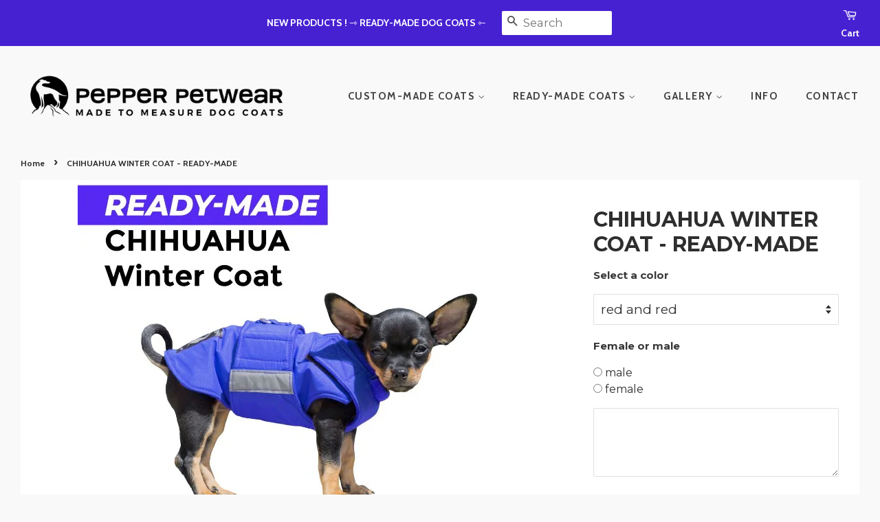

--- FILE ---
content_type: text/html; charset=utf-8
request_url: https://www.pepperpetwear.com/products/ready-made-chihuahua-winter-coat
body_size: 38546
content:
<!doctype html>
<!--[if lt IE 7]><html class="no-js lt-ie9 lt-ie8 lt-ie7" lang="en"> <![endif]-->
<!--[if IE 7]><html class="no-js lt-ie9 lt-ie8" lang="en"> <![endif]-->
<!--[if IE 8]><html class="no-js lt-ie9" lang="en"> <![endif]-->
<!--[if IE 9 ]><html class="ie9 no-js"> <![endif]-->
<!--[if (gt IE 9)|!(IE)]><!--> <html class="no-js"> <!--<![endif]-->
<head>
  <meta name="trustpilot-one-time-domain-verification-id" content="d534379c-7e66-45de-a663-a82a7587c0e3"/>
  <meta name="p:domain_verify" content="29b5a4799ae246830998002c458f84a3"/>
<meta name="google-site-verification" content="rfPwSEAtviUtoe3uvVPEPheaEbNk0wT2lXx36Ga3wpA" />
  <!-- Basic page needs ================================================== -->
  <meta charset="utf-8">
  <meta http-equiv="X-UA-Compatible" content="IE=edge,chrome=1">

  
  <link rel="shortcut icon" href="//www.pepperpetwear.com/cdn/shop/files/pepperpetwear_favicon_32x32.png?v=1613182502" type="image/png" />
  

  <!-- Title and description ================================================== -->
  <title>
  CHIHUAHUA WINTER COAT - READY-MADE &ndash; Pepper Petwear
  </title>

  
  <meta name="description" content="Pepper Petwear – Ready-made winter dog coat for Chihuahuas">
  

  <!-- Social meta ================================================== -->
  <!-- /snippets/social-meta-tags.liquid -->




<meta property="og:site_name" content="Pepper Petwear">
<meta property="og:url" content="https://www.pepperpetwear.com/products/ready-made-chihuahua-winter-coat">
<meta property="og:title" content="CHIHUAHUA WINTER COAT - READY-MADE">
<meta property="og:type" content="product">
<meta property="og:description" content="Pepper Petwear – Ready-made winter dog coat for Chihuahuas">

  <meta property="og:price:amount" content="71.00">
  <meta property="og:price:currency" content="USD">

<meta property="og:image" content="http://www.pepperpetwear.com/cdn/shop/products/ready-made-CH-winter-blue_1200x1200.jpg?v=1681560086"><meta property="og:image" content="http://www.pepperpetwear.com/cdn/shop/products/6-csivava03_7d61b105-a52a-4fd3-9fd0-f20b7942d3a8_1200x1200.jpg?v=1681560086"><meta property="og:image" content="http://www.pepperpetwear.com/cdn/shop/products/csivi-yorkie-standard-szinvalaszto-uj_1200x1200.jpg?v=1681560104">
<meta property="og:image:secure_url" content="https://www.pepperpetwear.com/cdn/shop/products/ready-made-CH-winter-blue_1200x1200.jpg?v=1681560086"><meta property="og:image:secure_url" content="https://www.pepperpetwear.com/cdn/shop/products/6-csivava03_7d61b105-a52a-4fd3-9fd0-f20b7942d3a8_1200x1200.jpg?v=1681560086"><meta property="og:image:secure_url" content="https://www.pepperpetwear.com/cdn/shop/products/csivi-yorkie-standard-szinvalaszto-uj_1200x1200.jpg?v=1681560104">


<meta name="twitter:card" content="summary_large_image">
<meta name="twitter:title" content="CHIHUAHUA WINTER COAT - READY-MADE">
<meta name="twitter:description" content="Pepper Petwear – Ready-made winter dog coat for Chihuahuas">


  <!-- Helpers ================================================== -->
  <link rel="canonical" href="https://www.pepperpetwear.com/products/ready-made-chihuahua-winter-coat">
  <meta name="viewport" content="width=device-width,initial-scale=1">
  <meta name="theme-color" content="#5ece59">
  
  


  <!-- CSS ================================================== -->
  <link href="//www.pepperpetwear.com/cdn/shop/t/7/assets/timber.scss.css?v=114180513207380119411745874460" rel="stylesheet" type="text/css" media="all" />
  <link href="//www.pepperpetwear.com/cdn/shop/t/7/assets/theme.scss.css?v=4230227801351245481768333187" rel="stylesheet" type="text/css" media="all" />

  
  
  
  <link href="//fonts.googleapis.com/css?family=Montserrat:400,700" rel="stylesheet" type="text/css" media="all" />


  


  
    
    
    <link href="//fonts.googleapis.com/css?family=Cabin:700" rel="stylesheet" type="text/css" media="all" />
  



  <script>
    window.theme = window.theme || {};

    var theme = {
      strings: {
        zoomClose: "Close",
        zoomPrev: "Prev",
        zoomNext: "Next",
        addressError: "Error looking up that address",
        addressNoResults: "No results for that address",
        addressQueryLimit: "You have exceeded the Google API usage limit. Consider upgrading to a \u003ca href=\"https:\/\/developers.google.com\/maps\/premium\/usage-limits\"\u003ePremium Plan\u003c\/a\u003e.",
        authError: "There was a problem authenticating your Google Maps API Key."
      },
      settings: {
        // Adding some settings to allow the editor to update correctly when they are changed
        themeBgImage: false,
        customBgImage: '',
        enableWideLayout: false,
        typeAccentTransform: true,
        typeAccentSpacing: true,
        baseFontSize: '16px',
        headerBaseFontSize: '30px',
        accentFontSize: '18px'
      },
      variables: {
        mediaQueryMedium: 'screen and (max-width: 768px)',
        bpSmall: false
      },
      moneyFormat: "\u003cspan class=money\u003e${{amount}}\u003c\/span\u003e"
    }

    document.documentElement.className = document.documentElement.className.replace('no-js', 'supports-js');
  </script>

  <!-- Header hook for plugins ================================================== -->
  <script>window.performance && window.performance.mark && window.performance.mark('shopify.content_for_header.start');</script><meta name="google-site-verification" content="rfPwSEAtviUtoe3uvVPEPheaEbNk0wT2lXx36Ga3wpA">
<meta name="facebook-domain-verification" content="22a9vxq2jcw4ibzmqs70hpyv6hml6g">
<meta id="shopify-digital-wallet" name="shopify-digital-wallet" content="/7788036211/digital_wallets/dialog">
<meta name="shopify-checkout-api-token" content="29ae3ce334acfb2fe519cf09e5e05ff0">
<meta id="in-context-paypal-metadata" data-shop-id="7788036211" data-venmo-supported="false" data-environment="production" data-locale="en_US" data-paypal-v4="true" data-currency="USD">
<link rel="alternate" hreflang="x-default" href="https://www.pepperpetwear.com/products/ready-made-chihuahua-winter-coat">
<link rel="alternate" hreflang="en" href="https://www.pepperpetwear.com/products/ready-made-chihuahua-winter-coat">
<link rel="alternate" hreflang="en-CA" href="https://www.pepperpetwear.com/en-ca/products/ready-made-chihuahua-winter-coat">
<link rel="alternate" hreflang="en-FR" href="https://www.pepperpetwear.com/en-fr/products/ready-made-chihuahua-winter-coat">
<link rel="alternate" hreflang="en-DE" href="https://www.pepperpetwear.com/en-de/products/ready-made-chihuahua-winter-coat">
<link rel="alternate" hreflang="en-NL" href="https://www.pepperpetwear.com/en-nl/products/ready-made-chihuahua-winter-coat">
<link rel="alternate" hreflang="en-GB" href="https://www.pepperpetwear.com/en-gb/products/ready-made-chihuahua-winter-coat">
<link rel="alternate" type="application/json+oembed" href="https://www.pepperpetwear.com/products/ready-made-chihuahua-winter-coat.oembed">
<script async="async" src="/checkouts/internal/preloads.js?locale=en-US"></script>
<link rel="preconnect" href="https://shop.app" crossorigin="anonymous">
<script async="async" src="https://shop.app/checkouts/internal/preloads.js?locale=en-US&shop_id=7788036211" crossorigin="anonymous"></script>
<script id="apple-pay-shop-capabilities" type="application/json">{"shopId":7788036211,"countryCode":"HU","currencyCode":"USD","merchantCapabilities":["supports3DS"],"merchantId":"gid:\/\/shopify\/Shop\/7788036211","merchantName":"Pepper Petwear","requiredBillingContactFields":["postalAddress","email","phone"],"requiredShippingContactFields":["postalAddress","email","phone"],"shippingType":"shipping","supportedNetworks":["visa","masterCard","amex"],"total":{"type":"pending","label":"Pepper Petwear","amount":"1.00"},"shopifyPaymentsEnabled":true,"supportsSubscriptions":true}</script>
<script id="shopify-features" type="application/json">{"accessToken":"29ae3ce334acfb2fe519cf09e5e05ff0","betas":["rich-media-storefront-analytics"],"domain":"www.pepperpetwear.com","predictiveSearch":true,"shopId":7788036211,"locale":"en"}</script>
<script>var Shopify = Shopify || {};
Shopify.shop = "pepperpetwear.myshopify.com";
Shopify.locale = "en";
Shopify.currency = {"active":"USD","rate":"1.0"};
Shopify.country = "US";
Shopify.theme = {"name":"Pepperpetwear-szept-08","id":73406447731,"schema_name":"Minimal","schema_version":"4.1.1","theme_store_id":null,"role":"main"};
Shopify.theme.handle = "null";
Shopify.theme.style = {"id":null,"handle":null};
Shopify.cdnHost = "www.pepperpetwear.com/cdn";
Shopify.routes = Shopify.routes || {};
Shopify.routes.root = "/";</script>
<script type="module">!function(o){(o.Shopify=o.Shopify||{}).modules=!0}(window);</script>
<script>!function(o){function n(){var o=[];function n(){o.push(Array.prototype.slice.apply(arguments))}return n.q=o,n}var t=o.Shopify=o.Shopify||{};t.loadFeatures=n(),t.autoloadFeatures=n()}(window);</script>
<script>
  window.ShopifyPay = window.ShopifyPay || {};
  window.ShopifyPay.apiHost = "shop.app\/pay";
  window.ShopifyPay.redirectState = null;
</script>
<script id="shop-js-analytics" type="application/json">{"pageType":"product"}</script>
<script defer="defer" async type="module" src="//www.pepperpetwear.com/cdn/shopifycloud/shop-js/modules/v2/client.init-shop-cart-sync_BT-GjEfc.en.esm.js"></script>
<script defer="defer" async type="module" src="//www.pepperpetwear.com/cdn/shopifycloud/shop-js/modules/v2/chunk.common_D58fp_Oc.esm.js"></script>
<script defer="defer" async type="module" src="//www.pepperpetwear.com/cdn/shopifycloud/shop-js/modules/v2/chunk.modal_xMitdFEc.esm.js"></script>
<script type="module">
  await import("//www.pepperpetwear.com/cdn/shopifycloud/shop-js/modules/v2/client.init-shop-cart-sync_BT-GjEfc.en.esm.js");
await import("//www.pepperpetwear.com/cdn/shopifycloud/shop-js/modules/v2/chunk.common_D58fp_Oc.esm.js");
await import("//www.pepperpetwear.com/cdn/shopifycloud/shop-js/modules/v2/chunk.modal_xMitdFEc.esm.js");

  window.Shopify.SignInWithShop?.initShopCartSync?.({"fedCMEnabled":true,"windoidEnabled":true});

</script>
<script>
  window.Shopify = window.Shopify || {};
  if (!window.Shopify.featureAssets) window.Shopify.featureAssets = {};
  window.Shopify.featureAssets['shop-js'] = {"shop-cart-sync":["modules/v2/client.shop-cart-sync_DZOKe7Ll.en.esm.js","modules/v2/chunk.common_D58fp_Oc.esm.js","modules/v2/chunk.modal_xMitdFEc.esm.js"],"init-fed-cm":["modules/v2/client.init-fed-cm_B6oLuCjv.en.esm.js","modules/v2/chunk.common_D58fp_Oc.esm.js","modules/v2/chunk.modal_xMitdFEc.esm.js"],"shop-cash-offers":["modules/v2/client.shop-cash-offers_D2sdYoxE.en.esm.js","modules/v2/chunk.common_D58fp_Oc.esm.js","modules/v2/chunk.modal_xMitdFEc.esm.js"],"shop-login-button":["modules/v2/client.shop-login-button_QeVjl5Y3.en.esm.js","modules/v2/chunk.common_D58fp_Oc.esm.js","modules/v2/chunk.modal_xMitdFEc.esm.js"],"pay-button":["modules/v2/client.pay-button_DXTOsIq6.en.esm.js","modules/v2/chunk.common_D58fp_Oc.esm.js","modules/v2/chunk.modal_xMitdFEc.esm.js"],"shop-button":["modules/v2/client.shop-button_DQZHx9pm.en.esm.js","modules/v2/chunk.common_D58fp_Oc.esm.js","modules/v2/chunk.modal_xMitdFEc.esm.js"],"avatar":["modules/v2/client.avatar_BTnouDA3.en.esm.js"],"init-windoid":["modules/v2/client.init-windoid_CR1B-cfM.en.esm.js","modules/v2/chunk.common_D58fp_Oc.esm.js","modules/v2/chunk.modal_xMitdFEc.esm.js"],"init-shop-for-new-customer-accounts":["modules/v2/client.init-shop-for-new-customer-accounts_C_vY_xzh.en.esm.js","modules/v2/client.shop-login-button_QeVjl5Y3.en.esm.js","modules/v2/chunk.common_D58fp_Oc.esm.js","modules/v2/chunk.modal_xMitdFEc.esm.js"],"init-shop-email-lookup-coordinator":["modules/v2/client.init-shop-email-lookup-coordinator_BI7n9ZSv.en.esm.js","modules/v2/chunk.common_D58fp_Oc.esm.js","modules/v2/chunk.modal_xMitdFEc.esm.js"],"init-shop-cart-sync":["modules/v2/client.init-shop-cart-sync_BT-GjEfc.en.esm.js","modules/v2/chunk.common_D58fp_Oc.esm.js","modules/v2/chunk.modal_xMitdFEc.esm.js"],"shop-toast-manager":["modules/v2/client.shop-toast-manager_DiYdP3xc.en.esm.js","modules/v2/chunk.common_D58fp_Oc.esm.js","modules/v2/chunk.modal_xMitdFEc.esm.js"],"init-customer-accounts":["modules/v2/client.init-customer-accounts_D9ZNqS-Q.en.esm.js","modules/v2/client.shop-login-button_QeVjl5Y3.en.esm.js","modules/v2/chunk.common_D58fp_Oc.esm.js","modules/v2/chunk.modal_xMitdFEc.esm.js"],"init-customer-accounts-sign-up":["modules/v2/client.init-customer-accounts-sign-up_iGw4briv.en.esm.js","modules/v2/client.shop-login-button_QeVjl5Y3.en.esm.js","modules/v2/chunk.common_D58fp_Oc.esm.js","modules/v2/chunk.modal_xMitdFEc.esm.js"],"shop-follow-button":["modules/v2/client.shop-follow-button_CqMgW2wH.en.esm.js","modules/v2/chunk.common_D58fp_Oc.esm.js","modules/v2/chunk.modal_xMitdFEc.esm.js"],"checkout-modal":["modules/v2/client.checkout-modal_xHeaAweL.en.esm.js","modules/v2/chunk.common_D58fp_Oc.esm.js","modules/v2/chunk.modal_xMitdFEc.esm.js"],"shop-login":["modules/v2/client.shop-login_D91U-Q7h.en.esm.js","modules/v2/chunk.common_D58fp_Oc.esm.js","modules/v2/chunk.modal_xMitdFEc.esm.js"],"lead-capture":["modules/v2/client.lead-capture_BJmE1dJe.en.esm.js","modules/v2/chunk.common_D58fp_Oc.esm.js","modules/v2/chunk.modal_xMitdFEc.esm.js"],"payment-terms":["modules/v2/client.payment-terms_Ci9AEqFq.en.esm.js","modules/v2/chunk.common_D58fp_Oc.esm.js","modules/v2/chunk.modal_xMitdFEc.esm.js"]};
</script>
<script id="__st">var __st={"a":7788036211,"offset":3600,"reqid":"453dc93a-7421-461e-8db9-6cba74743e62-1769520812","pageurl":"www.pepperpetwear.com\/products\/ready-made-chihuahua-winter-coat","u":"0e605ca32690","p":"product","rtyp":"product","rid":6989093240982};</script>
<script>window.ShopifyPaypalV4VisibilityTracking = true;</script>
<script id="captcha-bootstrap">!function(){'use strict';const t='contact',e='account',n='new_comment',o=[[t,t],['blogs',n],['comments',n],[t,'customer']],c=[[e,'customer_login'],[e,'guest_login'],[e,'recover_customer_password'],[e,'create_customer']],r=t=>t.map((([t,e])=>`form[action*='/${t}']:not([data-nocaptcha='true']) input[name='form_type'][value='${e}']`)).join(','),a=t=>()=>t?[...document.querySelectorAll(t)].map((t=>t.form)):[];function s(){const t=[...o],e=r(t);return a(e)}const i='password',u='form_key',d=['recaptcha-v3-token','g-recaptcha-response','h-captcha-response',i],f=()=>{try{return window.sessionStorage}catch{return}},m='__shopify_v',_=t=>t.elements[u];function p(t,e,n=!1){try{const o=window.sessionStorage,c=JSON.parse(o.getItem(e)),{data:r}=function(t){const{data:e,action:n}=t;return t[m]||n?{data:e,action:n}:{data:t,action:n}}(c);for(const[e,n]of Object.entries(r))t.elements[e]&&(t.elements[e].value=n);n&&o.removeItem(e)}catch(o){console.error('form repopulation failed',{error:o})}}const l='form_type',E='cptcha';function T(t){t.dataset[E]=!0}const w=window,h=w.document,L='Shopify',v='ce_forms',y='captcha';let A=!1;((t,e)=>{const n=(g='f06e6c50-85a8-45c8-87d0-21a2b65856fe',I='https://cdn.shopify.com/shopifycloud/storefront-forms-hcaptcha/ce_storefront_forms_captcha_hcaptcha.v1.5.2.iife.js',D={infoText:'Protected by hCaptcha',privacyText:'Privacy',termsText:'Terms'},(t,e,n)=>{const o=w[L][v],c=o.bindForm;if(c)return c(t,g,e,D).then(n);var r;o.q.push([[t,g,e,D],n]),r=I,A||(h.body.append(Object.assign(h.createElement('script'),{id:'captcha-provider',async:!0,src:r})),A=!0)});var g,I,D;w[L]=w[L]||{},w[L][v]=w[L][v]||{},w[L][v].q=[],w[L][y]=w[L][y]||{},w[L][y].protect=function(t,e){n(t,void 0,e),T(t)},Object.freeze(w[L][y]),function(t,e,n,w,h,L){const[v,y,A,g]=function(t,e,n){const i=e?o:[],u=t?c:[],d=[...i,...u],f=r(d),m=r(i),_=r(d.filter((([t,e])=>n.includes(e))));return[a(f),a(m),a(_),s()]}(w,h,L),I=t=>{const e=t.target;return e instanceof HTMLFormElement?e:e&&e.form},D=t=>v().includes(t);t.addEventListener('submit',(t=>{const e=I(t);if(!e)return;const n=D(e)&&!e.dataset.hcaptchaBound&&!e.dataset.recaptchaBound,o=_(e),c=g().includes(e)&&(!o||!o.value);(n||c)&&t.preventDefault(),c&&!n&&(function(t){try{if(!f())return;!function(t){const e=f();if(!e)return;const n=_(t);if(!n)return;const o=n.value;o&&e.removeItem(o)}(t);const e=Array.from(Array(32),(()=>Math.random().toString(36)[2])).join('');!function(t,e){_(t)||t.append(Object.assign(document.createElement('input'),{type:'hidden',name:u})),t.elements[u].value=e}(t,e),function(t,e){const n=f();if(!n)return;const o=[...t.querySelectorAll(`input[type='${i}']`)].map((({name:t})=>t)),c=[...d,...o],r={};for(const[a,s]of new FormData(t).entries())c.includes(a)||(r[a]=s);n.setItem(e,JSON.stringify({[m]:1,action:t.action,data:r}))}(t,e)}catch(e){console.error('failed to persist form',e)}}(e),e.submit())}));const S=(t,e)=>{t&&!t.dataset[E]&&(n(t,e.some((e=>e===t))),T(t))};for(const o of['focusin','change'])t.addEventListener(o,(t=>{const e=I(t);D(e)&&S(e,y())}));const B=e.get('form_key'),M=e.get(l),P=B&&M;t.addEventListener('DOMContentLoaded',(()=>{const t=y();if(P)for(const e of t)e.elements[l].value===M&&p(e,B);[...new Set([...A(),...v().filter((t=>'true'===t.dataset.shopifyCaptcha))])].forEach((e=>S(e,t)))}))}(h,new URLSearchParams(w.location.search),n,t,e,['guest_login'])})(!0,!0)}();</script>
<script integrity="sha256-4kQ18oKyAcykRKYeNunJcIwy7WH5gtpwJnB7kiuLZ1E=" data-source-attribution="shopify.loadfeatures" defer="defer" src="//www.pepperpetwear.com/cdn/shopifycloud/storefront/assets/storefront/load_feature-a0a9edcb.js" crossorigin="anonymous"></script>
<script crossorigin="anonymous" defer="defer" src="//www.pepperpetwear.com/cdn/shopifycloud/storefront/assets/shopify_pay/storefront-65b4c6d7.js?v=20250812"></script>
<script data-source-attribution="shopify.dynamic_checkout.dynamic.init">var Shopify=Shopify||{};Shopify.PaymentButton=Shopify.PaymentButton||{isStorefrontPortableWallets:!0,init:function(){window.Shopify.PaymentButton.init=function(){};var t=document.createElement("script");t.src="https://www.pepperpetwear.com/cdn/shopifycloud/portable-wallets/latest/portable-wallets.en.js",t.type="module",document.head.appendChild(t)}};
</script>
<script data-source-attribution="shopify.dynamic_checkout.buyer_consent">
  function portableWalletsHideBuyerConsent(e){var t=document.getElementById("shopify-buyer-consent"),n=document.getElementById("shopify-subscription-policy-button");t&&n&&(t.classList.add("hidden"),t.setAttribute("aria-hidden","true"),n.removeEventListener("click",e))}function portableWalletsShowBuyerConsent(e){var t=document.getElementById("shopify-buyer-consent"),n=document.getElementById("shopify-subscription-policy-button");t&&n&&(t.classList.remove("hidden"),t.removeAttribute("aria-hidden"),n.addEventListener("click",e))}window.Shopify?.PaymentButton&&(window.Shopify.PaymentButton.hideBuyerConsent=portableWalletsHideBuyerConsent,window.Shopify.PaymentButton.showBuyerConsent=portableWalletsShowBuyerConsent);
</script>
<script data-source-attribution="shopify.dynamic_checkout.cart.bootstrap">document.addEventListener("DOMContentLoaded",(function(){function t(){return document.querySelector("shopify-accelerated-checkout-cart, shopify-accelerated-checkout")}if(t())Shopify.PaymentButton.init();else{new MutationObserver((function(e,n){t()&&(Shopify.PaymentButton.init(),n.disconnect())})).observe(document.body,{childList:!0,subtree:!0})}}));
</script>
<link id="shopify-accelerated-checkout-styles" rel="stylesheet" media="screen" href="https://www.pepperpetwear.com/cdn/shopifycloud/portable-wallets/latest/accelerated-checkout-backwards-compat.css" crossorigin="anonymous">
<style id="shopify-accelerated-checkout-cart">
        #shopify-buyer-consent {
  margin-top: 1em;
  display: inline-block;
  width: 100%;
}

#shopify-buyer-consent.hidden {
  display: none;
}

#shopify-subscription-policy-button {
  background: none;
  border: none;
  padding: 0;
  text-decoration: underline;
  font-size: inherit;
  cursor: pointer;
}

#shopify-subscription-policy-button::before {
  box-shadow: none;
}

      </style>

<script>window.performance && window.performance.mark && window.performance.mark('shopify.content_for_header.end');</script>

  

<!--[if lt IE 9]>
<script src="//cdnjs.cloudflare.com/ajax/libs/html5shiv/3.7.2/html5shiv.min.js" type="text/javascript"></script>
<link href="//www.pepperpetwear.com/cdn/shop/t/7/assets/respond-proxy.html" id="respond-proxy" rel="respond-proxy" />
<link href="//www.pepperpetwear.com/search?q=8326d5009e046393310ca27bfc5d5537" id="respond-redirect" rel="respond-redirect" />
<script src="//www.pepperpetwear.com/search?q=8326d5009e046393310ca27bfc5d5537" type="text/javascript"></script>
<![endif]-->


  <script src="//www.pepperpetwear.com/cdn/shop/t/7/assets/jquery-2.2.3.min.js?v=58211863146907186831567961517" type="text/javascript"></script>

  <!--[if (gt IE 9)|!(IE)]><!--><script src="//www.pepperpetwear.com/cdn/shop/t/7/assets/lazysizes.min.js?v=177476512571513845041567961517" async="async"></script><!--<![endif]-->
  <!--[if lte IE 9]><script src="//www.pepperpetwear.com/cdn/shop/t/7/assets/lazysizes.min.js?v=177476512571513845041567961517"></script><![endif]-->

  
  
  
  

<!-- BEGIN app block: shopify://apps/beast-currency-converter/blocks/doubly/267afa86-a419-4d5b-a61b-556038e7294d -->


	<script>
		var DoublyGlobalCurrency, catchXHR = true, bccAppVersion = 1;
       	var DoublyGlobal = {
			theme : 'flags_theme',
			spanClass : 'money',
			cookieName : '_g1730217494',
			ratesUrl :  'https://init.grizzlyapps.com/9e32c84f0db4f7b1eb40c32bdb0bdea9',
			geoUrl : 'https://currency.grizzlyapps.com/83d400c612f9a099fab8f76dcab73a48',
			shopCurrency : 'USD',
            allowedCurrencies : '["USD","EUR","GBP","CAD","AUD"]',
			countriesJSON : '{"0c9fbda2f60ec2898217462c14a8ca28":"AFN","77825ffc7ed510e4219e27367f50f427":"ALL","25a2b91d530da6d79800c24bec689d61":"USD","6916af863143143036e271f9117caadc":"DZD","36d215ec8ce6c5a767e678b13f50862b":"USD","fb911160ef95c46fb368ef2eff5570c0":"EUR","b3476dae9aa570b88a30abf70a978252":"AOA","0dcfbae12c14fe30dc542b8206e459bd":"XCD","78da38f7ae93bc36b6bd59ca89a8429e":"AZN","00bad30068c0f10b3b77506da947caa2":"ARS","ae7f19edb7b436fcaf57a36430c3d3b0":"AUD","33d5bb379aebcde4d167f033df2d382e":"EUR","9edd33fbd532c66cacf94af4db21dab7":"BSD","925c1d014fbf174114bb903bf2c7bac5":"BHD","7728cea5bac9cde9907b1085712ed9f2":"BDT","749b2ebf8d945c6cf6c5f048c72aaa2a":"AMD","51a5c332372cd72420a791368eece6f8":"BBD","a19904ce7ba5c44cb4d91748288eefe1":"EUR","35e59d62315172a2d1d54dc0dab770e2":"BMD","90719543ee7853da54814bea0989487b":"BTN","a64e8989e48fe1e7d05d23f4e8e9780c":"BOB","12a516dd73e5e53bd31569e4fcc041e6":"BAM","aedbb109003adaf6af69128c4e83cbe2":"BWP","10cfd19a20aae97470c9fbec788b71d6":"NOK","6b1966f4af75004e954a0de3c7fe7c1b":"BRL","a8958ab7798f4aef591661273c373f08":"BZD","950722fea3174745d7dfa0458b3cf71b":"USD","af5b357afe354e75e320a29e2b045978":"SBD","b53c1f894f02b24dcda710f846b6f0b3":"USD","1eb8a653b84f6acca0219cc54beac35f":"BND","181b4e020d6109051fc88ee13fb045ca":"BGN","3024a0f4e34ca7dc9ee76ebd3c519a83":"MMK","b69c9b470097833122f215cf0fa67382":"BIF","df9ace98f7da2dab53a04a99cf75a3de":"BYN","8d516a5655bcd1dd017b946ca6eed9d6":"KHR","1ea38124b279c2416df6b493978da030":"XAF","132df582bdd725b956df4dfe33711f28":"CAD","7322579988573acf8fd138830bc5e884":"CVE","51bc3879ab2a3f057693cb9ec6e45c94":"KYD","3a3cea975adfe6240593cd1e5388120d":"XAF","7bbd9b6a782e6e1e6a117129051aac32":"LKR","60b136c7758c1178ce48c292d65851e5":"XAF","c3c3ac331bcee531802bc9c1712f5c54":"CLP","92035c0407d62963eda165cda28d6114":"CNY","2bd18f873de9138c69de623ee7f04af9":"TWD","6810126b0ee4236a21f0ac1c4fdb6764":"AUD","bcf6ce5201899723a0a06792c6caeed3":"AUD","5a43428b67ab8a57bfbe1088c4b7f42f":"COP","f2b2534365ee9f71fbed5e2afcdca50a":"KMF","f773a4708bf9adfefd6298f12b062124":"EUR","f8ec5d9332715db4eb25a5347286e599":"XAF","92150c6fdab610675a24978b4cfbf368":"CDF","96b30a27a1720ddf1b08cc915d36acab":"NZD","7a7f88e4952e63bfcd9635168264fe45":"CRC","67a7fa7c3712d0f7a9dc50853047e144":"HRK","93d5e4bf2d22ead33ca93c5214b54463":"CUP","fa68eef805d5b746aadfc57d13dda9a9":"EUR","a8c576d30a24ac83a47745f71143946b":"CZK","2b08e971cdcf7ef71b19dc31bc06b34b":"XOF","05604cf68845e754896337a8f344e8fc":"DKK","6a7b45431588328067bcdea71dff5b2a":"XCD","1454a2d0108781f78149c88fc8f36d7b":"DOP","636307c6fe4c4b5f7f8c5d30fd69bd65":"USD","cbe09632afa1023daf096d3c95eb652e":"SVC","d30229b54be75d9af0c2e367659a444d":"XAF","3a17356976367ffbf3dd2cee9d9ebad1":"ETB","b263a08ae41abd42665413977d57598f":"ERN","1d1ad6b40e3d3a78667c18e8f9bcbd31":"EUR","037e3819826f61b753b5f5522720668b":"DKK","e27ad3455ba99e93fcca2d6002a07a96":"FKP","48bbd3a2d035cbaf0147d48d70177188":"GBP","a028125f469669a7318f1177d01951c7":"FJD","e23547145863c2b35236b8e0aed3a1ca":"EUR","20fffcb7953b3a667d99abc2ab8fa599":"EUR","df165264a8ef4d00ff49622f4bdbba44":"EUR","88754724b0746ba01695521f0b7bd554":"EUR","c0deda8719b6bb588d2affcdda0b55c9":"XPF","4b99e0aa7795a20b86ea71bb517e3c1f":"EUR","f622b9c2c0cbbc0ca896148c9c92d897":"DJF","8497791e5f8c69a8f6b5ac7b40407442":"XAF","5479ec9596d2508d9f10a91e35e624a5":"GEL","599a0c6d00669d5a18a073e813ad25c1":"GMD","2a3d1dea32681c822faadda2c7bedc93":"ILS","244b30c0daca97ac92f8dc4d7196a979":"EUR","7e23e62798f68cfe69f385cfc5d24bc2":"GHS","b6564c7e17cce6b08e8c28e9967777cf":"GIP","34bcc718cc321ae168c1f9fc4675d6db":"AUD","eadfe4ad5bf03256d8945fd987b9af1d":"EUR","ac960308358e08e9e02979c2f73640a1":"DKK","4e4fa68feb9fe6e476e4fc4c2b0c29cd":"XCD","9d94ac33984c098a1990dfab46d247ff":"EUR","092b02a88419e23d1756a310d95fdfd0":"USD","b204130dc52fe1ffb1fbcbd9ed9648db":"GTQ","372cb8311b845822dc0f94eef709b010":"GNF","57e542cde098aeba6a4cde0f240030ed":"GYD","6896dc1edf7162438bd6d2e24e81adc8":"HTG","efed88903dcd2f2f97398926dc5ea002":"AUD","f3c832d9f2faa0f2f2d6d8c73af455ca":"EUR","0de5a270cc68ef2a3a302d34e367752c":"HNL","ed0cea31460c29d419378320b9ba2add":"HKD","3566563af041eb64212d8e65c749fb85":"HUF","079927f1a99088814d8bc6a55445016f":"ISK","6401e1998d7987f15b52a3581165ff73":"INR","3c4dd418d1e359368054a5f1f9c9b049":"IDR","b65512eda9d25418e41fccdf473d5579":"IRR","807dba887c5c6e25089c209e0135b7be":"IQD","5b3d9c4d15449457901391acd80adbb1":"EUR","41e21e8c34d6aa3da5b718cf4231390d":"ILS","0dab797ef2bac38eacc418c9f8e15378":"EUR","8966da5d224a004f4cb84804a5f6c688":"XOF","5afe1f34ddec8ef4efc0d0a870cddd61":"JMD","bd9b17731f33daee1dcc16697cdd0cf2":"JPY","d5e688005a94a3e4757619a99f369013":"KZT","80205369a97c21e5b252abfa282346ed":"JOD","3edf06f0c8964eac1c6726937f7f352b":"KES","299afb61e687060e5e66bee8b29799f5":"KPW","04b22e7a99e35a4e6f6514b57cc97ae9":"KRW","0adfee7e28312e24433bcefe25145bce":"KWD","73b4c50df66f6a1a5798982a4039b0b0":"KGS","34b09239ed51e9a61f19a88ab3f7fcea":"LAK","cae77d8621fa4d86b0b92481880a5317":"LBP","bba28a0a3390f1867d6dbdb765c6a4dc":"LSL","77e8fb6bf8a842fbd6b34be76499ebfa":"EUR","d458e452b82fc3f8b22a793a46b9f98d":"LRD","1ae51d98f27604480f17d8fd97cac38a":"LYD","9165792285868d0cba002e56081bb192":"CHF","b7227de55a8695f5e7efe963c8f37580":"EUR","e1dc245d3be5a40f86acdc91ac12ea63":"EUR","1058307c74890a16402e5c523d45ccc4":"MOP","767899052385440a885d7de938daad01":"MGA","42afcbb9ee739cc47c7d1702eb6ce514":"MWK","275edfb0464d6ef42d4ab83e25f2c61f":"MYR","0920c810738edbd92221dc14a20fd857":"MVR","3d49572a28be2f390a459064d1a6fb86":"XOF","4e0781dfb39bff6f61a172fc36311361":"EUR","49216d21984ad4769256a4bda5b8e468":"EUR","7610e93ea7d4c45f7e396acd695cdabd":"MRO","76cae5901fbe4ffc09d33953adb034b1":"MUR","00837c88b2fca5736a8f9d3dc2b07bc5":"MXN","f363cf2859ce0362565e44f1893875a9":"EUR","1dccd443b3eb8235d5b5d5d6da8382dc":"MNT","6c9a5e308c5817eaef3edb3ecb7ad67c":"MDL","1eb3ae043c810aa530d470446f31feeb":"EUR","223989fc8d5283e598bde9d0073dd319":"XCD","f95322c1726fb8beb6a49e69f406062e":"MAD","ac1cd746ee4b708a441ff9e4fb36ac4c":"MZN","738079a8cc1ec3c3e2129b1e243fc759":"OMR","dfbe6bca2b81e38c0a9c080424b1d059":"NAD","c768fd9e960be7a96a15f3fe01180b75":"AUD","611b83f00e115fa1bd82798e0880237c":"NPR","ae260c648e19c69d011aaf48cf5f66ef":"EUR","27e53f66add17b02c21300e3e431c533":"ANG","718605db25ac86e0a81169c100c42433":"AWG","42df8577e98085941b5516769691614d":"ANG","ea5260e4f756a54ed674938e72b8468b":"USD","5825c0e889637e79beca81650c4c1ac3":"XPF","95f82d217678c6bcb292b8fc7682234f":"VUV","5b1e176938f4fc1e6522b9f9151d42d6":"NZD","4ec181c3cff3032f67d94739e0e8737d":"NIO","b3301ed2070ec7aceb5be3b5dcc07ad9":"XOF","cb1d6534badc367e8dd9d40ded713069":"NGN","0511d3f5aac43354944b18475222f917":"NZD","cc055af6be2b737d4707a96a552198ee":"AUD","3e08b5ba3280cdc6e122982b8d112784":"NOK","cac21d3c62a7eb45ee19b3ce11a5fbdf":"USD","8de2e7ca50fc23e4bd3bdad52af3037a":"USD","8ada16d7e26335f17caa2acb955e4c63":"USD","c2f8a60ae14932219e028d614e527959":"USD","e79c4eeea8288d0e262d1d406a7e66f8":"USD","58c5e67c7a17d3741c98f44625f55756":"PKR","e02107346a74b3d630cc6b3711a88536":"PAB","41a47e227563d31fdc856d695d3d1844":"PGK","6ed7fa60539658265859ef7d48f07785":"PYG","90d2c82a2026996f3108f8b150828939":"PEN","e0ee9955cb9435aa9069cb193c54ef08":"PHP","d5bb7b09f2c1d285f61754cdeb4fdd0a":"NZD","e47a66a04fc75e67aa65a0130d88c289":"PLN","fa5ec300d94ca4e8726f3324a7221e15":"EUR","da7dc0acf54f11a299598d5c1abc5961":"XOF","a846d0e7d02f0ec40f36262361c8dd18":"USD","bd68e4c39ab0b7db62f065768d28c62b":"USD","a16006c8c29e90446f0fde04b6e3e88f":"QAR","37e4065a1f7e35bfaef4bbf802897a2a":"EUR","1ccbbd574db7fd92d40a94c7f6725c49":"RON","de553067944fe9a58a174f50fef9f3d1":"RUB","5735bd62d4dc46c38a264768624c5330":"RWF","befcbbe1fc95eec06ccf45a9883d7577":"EUR","9b39639bd0ff46e7623c70ceef74ea51":"SHP","94244557185f84c304bb2373b3534fbc":"XCD","eef4bec625bc2eee7b9c43287bc6e0a9":"XCD","8589dd64d0c84007198df76e131cfc13":"XCD","390af7034abbeab1dea79b0a08e08eb0":"EUR","2bd9b35fa78df0a08155979123b82a6c":"EUR","c845f4e559f39bdfbad73b4ce8ee47bf":"XCD","87336adbbb2d9cf8aa8c3432a8b6925d":"EUR","ae6edefdd8d61735e296170da3e4ec21":"STD","717b8accc93f982d5200c72fc0bd6a2a":"SAR","707862748b5f9e173d8540eed312ed59":"XOF","3f7d04eb7ec8fd8019d5e92429ef11ea":"RSD","27143b90c8dcf38ec194a972b93872f5":"SCR","7ceef5912e0f9e67185881af9935da48":"SLL","7f882944ca9cab2763fbdaa377061464":"SGD","54e8c9819bcbc5b574fb44d54d25aa5a":"EUR","0adb4d2468afd4dbd61c49f7fd36d88b":"VND","924f2e3fa5749228c3c6e8ead75f30b1":"EUR","814976873ee98a5cde52aa91f8e57f42":"SOS","c1834a641b269e2d0a9403dd32baae92":"ZAR","9338d6e26cefddb2528d5b68a06d2717":"USD","1d945ab7aaaf4f9e4d9fd09ea7a949d6":"EUR","23b6672991ae7b379d36b7db29c38ac4":"SDG","a22d9decc47998b44a36a7484c37314e":"SDG","180727061ac3e6a234cf945cb8f119e3":"MAD","3028a629c4affcfdd5b29cc13d065120":"SRD","9a4a9bf6dc7ece97b8625b3f55acb3a2":"NOK","4e42c6cbde70d01c30fa7e227c5a6626":"SZL","25c82ed78d863c8047281fcfd229298a":"SEK","c12b0a6679d4199308210e66eca31c90":"CHF","458da6c10e2b4f09c726a02f06cc15ba":"SYP","c3c261b4d5c775fd0a8a4d58884eabc4":"TJS","237c77ef06d9f28471af18777229408b":"THB","5203b04ab35c5bce320c1ee96cd4e129":"XOF","e9374cb9412edd8f085935f54f91385a":"NZD","4e5207658c6cd6ddb48befc6c4f08682":"TOP","0a9590217a134adfc2371a7e7017b451":"TTD","1a88d8af6e9c7b3aa67835874f0e8769":"AED","596b519ddd104be1202b1680edd788ea":"TND","938f6a602f47ab11611eac75b7d96342":"TRY","4ae4f25295d016c86688f39f21ec4566":"TMT","ebee30ce4ec75b66d21f48b0924328f7":"USD","a7f615f9447cc59bfca778079a3814a3":"AUD","85bdaabd2818943bbc1b467e300a332e":"UGX","8c57fb99483a3e0c56a73bac38519d9a":"UAH","66d327f218b4073155d0b046381ff675":"MKD","4ea695c1a795ba52c92b9f0110aa7b2d":"EGP","9b8c63a775d413d2dd8b68fd572882b4":"GBP","3d44a52383e9ab002dbd337a751479a3":"GBP","cd079ceee5c703f20b34577fb9b368ab":"JEP","3c9ff57d6d41927b2c97b51af715b6ad":"GBP","7a042d8291ccfb63b31c0617e7a1baa1":"TZS","a7ce3de3b5af9a66c927e463f0230223":"USD","7b4a54aada8152200148585aadbce60e":"USD","76bbb5b1aa821625238326d161269297":"XOF","46f7033bc00aeb7b684f462ffb338f74":"UYU","d7e82bf061f52352d475f1affe3639db":"UZS","cfebc08fb2c603c307ec34e3ba26b0cf":"VEF","e7a84add1a61f63eb41939981e823bf1":"XPF","88207eabcca4cd20581678e66f05a864":"WST","ab1ac5bf7c0d655900deaee5707ff90c":"YER","745b69ef9b6a4cffad40699f6bbd6d45":"ZMW","88e80faafe1bfca1109be2d97aa40c54":"EUR"}',
			currencyMessage : 'All orders are processed in USD. While the content of your cart is currently displayed in <span class="selected-currency"></span>, you will checkout using USD at the most current exchange rate.',
            currencyFormat : 'money_with_currency_format',
			euroFormat : 'amount',
            removeDecimals : 1,
            roundDecimals : 1,
            roundTo : '99',
            autoSwitch : 1,
			showPriceOnHover : 0,
            showCurrencyMessage : true,
			hideConverter : '',
			forceJqueryLoad : false,
			beeketing : true,
			themeScript : '',
			customerScriptBefore : '',
			customerScriptAfter : '',
			debug: false
		};

		<!-- inline script: fixes + various plugin js functions -->
		DoublyGlobal.themeScript = "if(DoublyGlobal.debug) debugger;dbGenericFixes=true; \/* hide generic *\/ if(window.location.href.indexOf('\/checkouts') != -1 || window.location.href.indexOf('\/password') != -1 || window.location.href.indexOf('\/orders') != -1) { const doublyStylesHide = document.createElement('style'); doublyStylesHide.textContent = ` .doubly-float, .doubly-wrapper { display:none !important; } `; document.head.appendChild(doublyStylesHide); } \/* generic code to add money, message, convert with retry *\/ function genericConvert(){ if (typeof doublyAddMessage !== 'undefined') doublyAddMessage(); if (typeof doublyAddMoney !== 'undefined') doublyAddMoney(); DoublyCurrency.convertAll(); initExtraFeatures(); } window.doublyChangeEvent = function(e) { var numRetries = (typeof doublyIntervalTries !== 'undefined' ? doublyIntervalTries : 6); var timeout = (typeof doublyIntervalTime !== 'undefined' ? doublyIntervalTime : 400); clearInterval(window.doublyInterval); \/* quick convert *\/ setTimeout(genericConvert, 50); \/* retry *\/ window.doublyInterval = setInterval(function() { try{ genericConvert(); } catch (e) { clearInterval(window.doublyInterval); } if (numRetries-- <= 0) clearInterval(window.doublyInterval); }, timeout); }; \/* bind events *\/ ['mouseup', 'change', 'input', 'scroll'].forEach(function(event) { document.removeEventListener(event, doublyChangeEvent); document.addEventListener(event, doublyChangeEvent); }); \/* for ajax cart *\/ jQueryGrizzly(document).unbind('ajaxComplete.doublyGenericFix'); jQueryGrizzly(document).bind('ajaxComplete.doublyGenericFix', doublyChangeEvent);";DoublyGlobal.customerScriptBefore = "if(DoublyGlobal.debug) debugger;dbGenericFixes=true; dbGenericAddMessageRules=['b|.cart__row >div >div:has(button[name=checkout]) > a']; dbGenericRepositionRules=[{pos:'afterbegin',el:'.header-bar__right',min:769,right:true},{pos:'afterend',el:'#MobileNavTrigger',slim:true,right:true,color:'white',max:679}]; jQueryGrizzly('head').append('<style> .doubly-message {max-width: 506px; margin-left: auto;margin-bottom: 20px;} .header-bar__right {display: flex; width: 215px; align-items: center;} .doubly-wrapper.d1 { position: absolute; right: 100px; top: 37px; } @media screen and (min-width: 769px) { .header-bar__left { width: 88% !important; } } <\/style>'); \/* message add \/ reposition *\/ function doublyAddMessage() { \/* rules in format before\/after|selector, first match in array has more priority *\/ for (var i=0; i<dbGenericAddMessageRules.length; i++) { var rule = dbGenericAddMessageRules[i].split('|'); var where = (rule[0] == 'b' ? 'beforebegin' : 'afterend'); document.querySelectorAll(rule[1]).forEach(function(element) { if (element.parentElement && element.parentElement.parentElement && element.parentElement.parentElement.parentElement && element.parentElement.parentElement.parentElement.querySelector('.doubly-message') == null) { element.insertAdjacentHTML(where, '<div class=\"doubly-message\"><\/div>'); } }); } } doublyAddMessage(); \/* doubly reposition *\/ function doublyRepositionRules() { if (typeof dbGenericRepositionSkipRemove == 'undefined') document.querySelectorAll('.doubly-wrapper').forEach(el => {el.remove();}); var css=''; for (var i=0; i<dbGenericRepositionRules.length; i++) { var rule = dbGenericRepositionRules[i], clsList = 'doubly-wrapper d' + i, cls = '.'+clsList.replace(' ','.'); if (rule.min != undefined) css += '@media screen and (max-width:'+rule.min+'px) {'+cls+'{display: none !important;}}'; if (rule.max != undefined) css += '@media screen and (min-width:'+rule.max+'px) {'+cls+'{display: none !important;}}'; if (rule.style != undefined) css += cls + '{'+rule.style+'}'; if (rule.color != undefined) css += cls+' .doubly-nice-select .current {color: '+rule.color+' !important;}'+cls+' .doubly-nice-select:after {border-color: '+rule.color+' !important;}'; if (rule.slim == true) css += cls + ' .doubly-nice-select {border:none;background:0 0!important;padding: 0 18px 0 0;line-height: 20px;height: 20px;}' +cls+' .doubly-nice-select:after{top: 6px !important; right:5px!important;}'+cls+' .current .flags{margin-top:0!important;}'; if (rule.slim == false) css += cls + ' .doubly-nice-select {border:1px solid #e8e8e8;background:#fff!important;padding: 0 30px 0 12px;line-height:40px;height:40px;}' +cls+' .doubly-nice-select:after{top: 16px !important; right:14px!important;}'+cls+' .current .flags{margin-top:10px!important;}'; if (rule.up == true) css += cls + ' .doubly-nice-select .list {top: unset !important; bottom: calc(100% + 10px);}'; if (rule.flags == false) css += cls + ' .doubly-nice-select .current>.flags {display: none;}'; if (rule.float == true) css += cls + ' { position: fixed; bottom: 20px; left: 10px; right: auto; z-index: 100000; }'; if (rule.right == true) css += cls + ' .doubly-nice-select .list {left: auto !important; right: 0 !important;}'; else css += cls + ' .doubly-nice-select .list {right: auto !important; left: 0 !important;}'; document.querySelectorAll(rule.el).forEach(function(element) { element.insertAdjacentHTML(rule.pos, '<div class=\"'+clsList+'\"><\/div>'); }); } jQueryGrizzly('#dbRepositionStyle').remove(); jQueryGrizzly('head').append('<style id=\"dbRepositionStyle\">'+css+'<\/style>'); } doublyRepositionRules(); \/* generic code to add money, message, convert with retry *\/ function genericConvert(){ if (typeof doublyAddMessage !== 'undefined') doublyAddMessage(); if (typeof doublyAddMoney !== 'undefined') doublyAddMoney(); DoublyCurrency.convertAll(); initExtraFeatures(); } window.doublyChangeEvent = function(e) { var numRetries = (typeof doublyIntervalTries !== 'undefined' ? doublyIntervalTries : 6); var timeout = (typeof doublyIntervalTime !== 'undefined' ? doublyIntervalTime : 400); clearInterval(window.doublyInterval); \/* quick convert *\/ setTimeout(genericConvert, 50); \/* retry *\/ window.doublyInterval = setInterval(function() { try{ genericConvert(); } catch (e) { clearInterval(window.doublyInterval); } if (numRetries-- <= 0) clearInterval(window.doublyInterval); }, timeout); }; \/* bind events *\/ ['mouseup', 'change', 'input', 'scroll'].forEach(function(event) { document.removeEventListener(event, doublyChangeEvent); document.addEventListener(event, doublyChangeEvent); }); \/* for ajax cart *\/ jQueryGrizzly(document).unbind('ajaxComplete.doublyGenericFix'); jQueryGrizzly(document).bind('ajaxComplete.doublyGenericFix', doublyChangeEvent);";
                    DoublyGlobal.initNiceSelect = function(){
                        !function(e) {
                            e.fn.niceSelect = function() {
                                this.each(function() {
                                    var s = e(this);
                                    var t = s.next()
                                    , n = s.find('option')
                                    , a = s.find('option:selected');
                                    t.find('.current').html('<span class="flags flags-' + a.data('country') + '"></span> &nbsp;' + a.data('display') || a.text());
                                }),
                                e(document).off('.nice_select'),
                                e(document).on('click.nice_select', '.doubly-nice-select.doubly-nice-select', function(s) {
                                    var t = e(this);
                                    e('.doubly-nice-select').not(t).removeClass('open'),
                                    t.toggleClass('open'),
                                    t.hasClass('open') ? (t.find('.option'),
                                    t.find('.focus').removeClass('focus'),
                                    t.find('.selected').addClass('focus')) : t.focus()
                                }),
                                e(document).on('click.nice_select', function(s) {
                                    0 === e(s.target).closest('.doubly-nice-select').length && e('.doubly-nice-select').removeClass('open').find('.option')
                                }),
                                e(document).on('click.nice_select', '.doubly-nice-select .option', function(s) {
                                    var t = e(this);
                                    e('.doubly-nice-select').each(function() {
                                        var s = e(this).find('.option[data-value="' + t.data('value') + '"]')
                                        , n = s.closest('.doubly-nice-select');
                                        n.find('.selected').removeClass('selected'),
                                        s.addClass('selected');
                                        var a = '<span class="flags flags-' + s.data('country') + '"></span> &nbsp;' + s.data('display') || s.text();
                                        n.find('.current').html(a),
                                        n.prev('select').val(s.data('value')).trigger('change')
                                    })
                                }),
                                e(document).on('keydown.nice_select', '.doubly-nice-select', function(s) {
                                    var t = e(this)
                                    , n = e(t.find('.focus') || t.find('.list .option.selected'));
                                    if (32 == s.keyCode || 13 == s.keyCode)
                                        return t.hasClass('open') ? n.trigger('click') : t.trigger('click'),
                                        !1;
                                    if (40 == s.keyCode)
                                        return t.hasClass('open') ? n.next().length > 0 && (t.find('.focus').removeClass('focus'),
                                        n.next().addClass('focus')) : t.trigger('click'),
                                        !1;
                                    if (38 == s.keyCode)
                                        return t.hasClass('open') ? n.prev().length > 0 && (t.find('.focus').removeClass('focus'),
                                        n.prev().addClass('focus')) : t.trigger('click'),
                                        !1;
                                    if (27 == s.keyCode)
                                        t.hasClass('open') && t.trigger('click');
                                    else if (9 == s.keyCode && t.hasClass('open'))
                                        return !1
                                })
                            }
                        }(jQueryGrizzly);
                    };
                DoublyGlobal.addSelect = function(){
                    /* add select in select wrapper or body */  
                    if (jQueryGrizzly('.doubly-wrapper').length>0) { 
                        var doublyWrapper = '.doubly-wrapper';
                    } else if (jQueryGrizzly('.doubly-float').length==0) {
                        var doublyWrapper = '.doubly-float';
                        jQueryGrizzly('body').append('<div class="doubly-float"></div>');
                    }
                    document.querySelectorAll(doublyWrapper).forEach(function(el) {
                        el.insertAdjacentHTML('afterbegin', '<select class="currency-switcher right noreplace" name="doubly-currencies"><option value="USD" data-country="United-States" data-currency-symbol="&#36;" data-display="USD">US Dollar</option><option value="EUR" data-country="European-Union" data-currency-symbol="&#8364;" data-display="EUR">Euro</option><option value="GBP" data-country="United-Kingdom" data-currency-symbol="&#163;" data-display="GBP">British Pound Sterling</option><option value="CAD" data-country="Canada" data-currency-symbol="&#36;" data-display="CAD">Canadian Dollar</option><option value="AUD" data-country="Australia" data-currency-symbol="&#36;" data-display="AUD">Australian Dollar</option></select> <div class="doubly-nice-select currency-switcher right" data-nosnippet> <span class="current notranslate"></span> <ul class="list"> <li class="option notranslate" data-value="USD" data-country="United-States" data-currency-symbol="&#36;" data-display="USD"><span class="flags flags-United-States"></span> &nbsp;US Dollar</li><li class="option notranslate" data-value="EUR" data-country="European-Union" data-currency-symbol="&#8364;" data-display="EUR"><span class="flags flags-European-Union"></span> &nbsp;Euro</li><li class="option notranslate" data-value="GBP" data-country="United-Kingdom" data-currency-symbol="&#163;" data-display="GBP"><span class="flags flags-United-Kingdom"></span> &nbsp;British Pound Sterling</li><li class="option notranslate" data-value="CAD" data-country="Canada" data-currency-symbol="&#36;" data-display="CAD"><span class="flags flags-Canada"></span> &nbsp;Canadian Dollar</li><li class="option notranslate" data-value="AUD" data-country="Australia" data-currency-symbol="&#36;" data-display="AUD"><span class="flags flags-Australia"></span> &nbsp;Australian Dollar</li> </ul> </div>');
                    });
                }
		var bbb = "";
	</script>
	
	
	<!-- inline styles -->
	<style> 
		
		.flags{background-image:url("https://cdn.shopify.com/extensions/01997e3d-dbe8-7f57-a70f-4120f12c2b07/currency-54/assets/currency-flags.png")}
		.flags-small{background-image:url("https://cdn.shopify.com/extensions/01997e3d-dbe8-7f57-a70f-4120f12c2b07/currency-54/assets/currency-flags-small.png")}
		select.currency-switcher{display:none}.doubly-nice-select{-webkit-tap-highlight-color:transparent;background-color:#fff;border-radius:5px;border:1px solid #e8e8e8;box-sizing:border-box;cursor:pointer;display:block;float:left;font-family:"Helvetica Neue",Arial;font-size:14px;font-weight:400;height:42px;line-height:40px;outline:0;padding-left:12px;padding-right:30px;position:relative;text-align:left!important;transition:none;/*transition:all .2s ease-in-out;*/-webkit-user-select:none;-moz-user-select:none;-ms-user-select:none;user-select:none;white-space:nowrap;width:auto}.doubly-nice-select:hover{border-color:#dbdbdb}.doubly-nice-select.open,.doubly-nice-select:active,.doubly-nice-select:focus{border-color:#88bfff}.doubly-nice-select:after{border-bottom:2px solid #999;border-right:2px solid #999;content:"";display:block;height:5px;box-sizing:content-box;pointer-events:none;position:absolute;right:14px;top:16px;-webkit-transform-origin:66% 66%;transform-origin:66% 66%;-webkit-transform:rotate(45deg);transform:rotate(45deg);transition:transform .15s ease-in-out;width:5px}.doubly-nice-select.open:after{-webkit-transform:rotate(-135deg);transform:rotate(-135deg)}.doubly-nice-select.open .list{opacity:1;pointer-events:auto;-webkit-transform:scale(1) translateY(0);transform:scale(1) translateY(0); z-index:1000000 !important;}.doubly-nice-select.disabled{border-color:#ededed;color:#999;pointer-events:none}.doubly-nice-select.disabled:after{border-color:#ccc}.doubly-nice-select.wide{width:100%}.doubly-nice-select.wide .list{left:0!important;right:0!important}.doubly-nice-select.right{float:right}.doubly-nice-select.right .list{left:auto;right:0}.doubly-nice-select.small{font-size:12px;height:36px;line-height:34px}.doubly-nice-select.small:after{height:4px;width:4px}.flags-Afghanistan,.flags-Albania,.flags-Algeria,.flags-Andorra,.flags-Angola,.flags-Antigua-and-Barbuda,.flags-Argentina,.flags-Armenia,.flags-Aruba,.flags-Australia,.flags-Austria,.flags-Azerbaijan,.flags-Bahamas,.flags-Bahrain,.flags-Bangladesh,.flags-Barbados,.flags-Belarus,.flags-Belgium,.flags-Belize,.flags-Benin,.flags-Bermuda,.flags-Bhutan,.flags-Bitcoin,.flags-Bolivia,.flags-Bosnia-and-Herzegovina,.flags-Botswana,.flags-Brazil,.flags-Brunei,.flags-Bulgaria,.flags-Burkina-Faso,.flags-Burundi,.flags-Cambodia,.flags-Cameroon,.flags-Canada,.flags-Cape-Verde,.flags-Cayman-Islands,.flags-Central-African-Republic,.flags-Chad,.flags-Chile,.flags-China,.flags-Colombia,.flags-Comoros,.flags-Congo-Democratic,.flags-Congo-Republic,.flags-Costa-Rica,.flags-Cote-d_Ivoire,.flags-Croatia,.flags-Cuba,.flags-Curacao,.flags-Cyprus,.flags-Czech-Republic,.flags-Denmark,.flags-Djibouti,.flags-Dominica,.flags-Dominican-Republic,.flags-East-Timor,.flags-Ecuador,.flags-Egypt,.flags-El-Salvador,.flags-Equatorial-Guinea,.flags-Eritrea,.flags-Estonia,.flags-Ethiopia,.flags-European-Union,.flags-Falkland-Islands,.flags-Fiji,.flags-Finland,.flags-France,.flags-Gabon,.flags-Gambia,.flags-Georgia,.flags-Germany,.flags-Ghana,.flags-Gibraltar,.flags-Grecee,.flags-Grenada,.flags-Guatemala,.flags-Guernsey,.flags-Guinea,.flags-Guinea-Bissau,.flags-Guyana,.flags-Haiti,.flags-Honduras,.flags-Hong-Kong,.flags-Hungary,.flags-IMF,.flags-Iceland,.flags-India,.flags-Indonesia,.flags-Iran,.flags-Iraq,.flags-Ireland,.flags-Isle-of-Man,.flags-Israel,.flags-Italy,.flags-Jamaica,.flags-Japan,.flags-Jersey,.flags-Jordan,.flags-Kazakhstan,.flags-Kenya,.flags-Korea-North,.flags-Korea-South,.flags-Kosovo,.flags-Kuwait,.flags-Kyrgyzstan,.flags-Laos,.flags-Latvia,.flags-Lebanon,.flags-Lesotho,.flags-Liberia,.flags-Libya,.flags-Liechtenstein,.flags-Lithuania,.flags-Luxembourg,.flags-Macao,.flags-Macedonia,.flags-Madagascar,.flags-Malawi,.flags-Malaysia,.flags-Maldives,.flags-Mali,.flags-Malta,.flags-Marshall-Islands,.flags-Mauritania,.flags-Mauritius,.flags-Mexico,.flags-Micronesia-_Federated_,.flags-Moldova,.flags-Monaco,.flags-Mongolia,.flags-Montenegro,.flags-Morocco,.flags-Mozambique,.flags-Myanmar,.flags-Namibia,.flags-Nauru,.flags-Nepal,.flags-Netherlands,.flags-New-Zealand,.flags-Nicaragua,.flags-Niger,.flags-Nigeria,.flags-Norway,.flags-Oman,.flags-Pakistan,.flags-Palau,.flags-Panama,.flags-Papua-New-Guinea,.flags-Paraguay,.flags-Peru,.flags-Philippines,.flags-Poland,.flags-Portugal,.flags-Qatar,.flags-Romania,.flags-Russia,.flags-Rwanda,.flags-Saint-Helena,.flags-Saint-Kitts-and-Nevis,.flags-Saint-Lucia,.flags-Saint-Vincent-and-the-Grenadines,.flags-Samoa,.flags-San-Marino,.flags-Sao-Tome-and-Principe,.flags-Saudi-Arabia,.flags-Seborga,.flags-Senegal,.flags-Serbia,.flags-Seychelles,.flags-Sierra-Leone,.flags-Singapore,.flags-Slovakia,.flags-Slovenia,.flags-Solomon-Islands,.flags-Somalia,.flags-South-Africa,.flags-South-Sudan,.flags-Spain,.flags-Sri-Lanka,.flags-Sudan,.flags-Suriname,.flags-Swaziland,.flags-Sweden,.flags-Switzerland,.flags-Syria,.flags-Taiwan,.flags-Tajikistan,.flags-Tanzania,.flags-Thailand,.flags-Togo,.flags-Tonga,.flags-Trinidad-and-Tobago,.flags-Tunisia,.flags-Turkey,.flags-Turkmenistan,.flags-Tuvalu,.flags-Uganda,.flags-Ukraine,.flags-United-Arab-Emirates,.flags-United-Kingdom,.flags-United-States,.flags-Uruguay,.flags-Uzbekistan,.flags-Vanuatu,.flags-Vatican-City,.flags-Venezuela,.flags-Vietnam,.flags-Wallis-and-Futuna,.flags-XAG,.flags-XAU,.flags-XPT,.flags-Yemen,.flags-Zambia,.flags-Zimbabwe{width:30px;height:20px}.doubly-nice-select.small .option{line-height:34px;min-height:34px}.doubly-nice-select .list{background-color:#fff;border-radius:5px;box-shadow:0 0 0 1px rgba(68,68,68,.11);box-sizing:border-box;margin:4px 0 0!important;opacity:0;overflow:scroll;overflow-x:hidden;padding:0;pointer-events:none;position:absolute;top:100%;max-height:260px;left:0;-webkit-transform-origin:50% 0;transform-origin:50% 0;-webkit-transform:scale(.75) translateY(-21px);transform:scale(.75) translateY(-21px);transition:all .2s cubic-bezier(.5,0,0,1.25),opacity .15s ease-out;z-index:100000}.doubly-nice-select .current img,.doubly-nice-select .option img{vertical-align:top;padding-top:10px}.doubly-nice-select .list:hover .option:not(:hover){background-color:transparent!important}.doubly-nice-select .option{font-size:13px !important;float:none!important;text-align:left !important;margin:0px !important;font-family:Helvetica Neue,Arial !important;letter-spacing:normal;text-transform:none;display:block!important;cursor:pointer;font-weight:400;line-height:40px!important;list-style:none;min-height:40px;min-width:55px;margin-bottom:0;outline:0;padding-left:18px!important;padding-right:52px!important;text-align:left;transition:all .2s}.doubly-nice-select .option.focus,.doubly-nice-select .option.selected.focus,.doubly-nice-select .option:hover{background-color:#f6f6f6}.doubly-nice-select .option.selected{font-weight:700}.doubly-nice-select .current img{line-height:45px}.doubly-nice-select.slim{padding:0 18px 0 0;height:20px;line-height:20px;border:0;background:0 0!important}.doubly-nice-select.slim .current .flags{margin-top:0 !important}.doubly-nice-select.slim:after{right:4px;top:6px}.flags{background-repeat:no-repeat;display:block;margin:10px 4px 0 0 !important;float:left}.flags-Zimbabwe{background-position:-5px -5px}.flags-Zambia{background-position:-45px -5px}.flags-Yemen{background-position:-85px -5px}.flags-Vietnam{background-position:-125px -5px}.flags-Venezuela{background-position:-165px -5px}.flags-Vatican-City{background-position:-205px -5px}.flags-Vanuatu{background-position:-245px -5px}.flags-Uzbekistan{background-position:-285px -5px}.flags-Uruguay{background-position:-325px -5px}.flags-United-States{background-position:-365px -5px}.flags-United-Kingdom{background-position:-405px -5px}.flags-United-Arab-Emirates{background-position:-445px -5px}.flags-Ukraine{background-position:-5px -35px}.flags-Uganda{background-position:-45px -35px}.flags-Tuvalu{background-position:-85px -35px}.flags-Turkmenistan{background-position:-125px -35px}.flags-Turkey{background-position:-165px -35px}.flags-Tunisia{background-position:-205px -35px}.flags-Trinidad-and-Tobago{background-position:-245px -35px}.flags-Tonga{background-position:-285px -35px}.flags-Togo{background-position:-325px -35px}.flags-Thailand{background-position:-365px -35px}.flags-Tanzania{background-position:-405px -35px}.flags-Tajikistan{background-position:-445px -35px}.flags-Taiwan{background-position:-5px -65px}.flags-Syria{background-position:-45px -65px}.flags-Switzerland{background-position:-85px -65px}.flags-Sweden{background-position:-125px -65px}.flags-Swaziland{background-position:-165px -65px}.flags-Suriname{background-position:-205px -65px}.flags-Sudan{background-position:-245px -65px}.flags-Sri-Lanka{background-position:-285px -65px}.flags-Spain{background-position:-325px -65px}.flags-South-Sudan{background-position:-365px -65px}.flags-South-Africa{background-position:-405px -65px}.flags-Somalia{background-position:-445px -65px}.flags-Solomon-Islands{background-position:-5px -95px}.flags-Slovenia{background-position:-45px -95px}.flags-Slovakia{background-position:-85px -95px}.flags-Singapore{background-position:-125px -95px}.flags-Sierra-Leone{background-position:-165px -95px}.flags-Seychelles{background-position:-205px -95px}.flags-Serbia{background-position:-245px -95px}.flags-Senegal{background-position:-285px -95px}.flags-Saudi-Arabia{background-position:-325px -95px}.flags-Sao-Tome-and-Principe{background-position:-365px -95px}.flags-San-Marino{background-position:-405px -95px}.flags-Samoa{background-position:-445px -95px}.flags-Saint-Vincent-and-the-Grenadines{background-position:-5px -125px}.flags-Saint-Lucia{background-position:-45px -125px}.flags-Saint-Kitts-and-Nevis{background-position:-85px -125px}.flags-Rwanda{background-position:-125px -125px}.flags-Russia{background-position:-165px -125px}.flags-Romania{background-position:-205px -125px}.flags-Qatar{background-position:-245px -125px}.flags-Portugal{background-position:-285px -125px}.flags-Poland{background-position:-325px -125px}.flags-Philippines{background-position:-365px -125px}.flags-Peru{background-position:-405px -125px}.flags-Paraguay{background-position:-445px -125px}.flags-Papua-New-Guinea{background-position:-5px -155px}.flags-Panama{background-position:-45px -155px}.flags-Palau{background-position:-85px -155px}.flags-Pakistan{background-position:-125px -155px}.flags-Oman{background-position:-165px -155px}.flags-Norway{background-position:-205px -155px}.flags-Nigeria{background-position:-245px -155px}.flags-Niger{background-position:-285px -155px}.flags-Nicaragua{background-position:-325px -155px}.flags-New-Zealand{background-position:-365px -155px}.flags-Netherlands{background-position:-405px -155px}.flags-Nepal{background-position:-445px -155px}.flags-Nauru{background-position:-5px -185px}.flags-Namibia{background-position:-45px -185px}.flags-Myanmar{background-position:-85px -185px}.flags-Mozambique{background-position:-125px -185px}.flags-Morocco{background-position:-165px -185px}.flags-Montenegro{background-position:-205px -185px}.flags-Mongolia{background-position:-245px -185px}.flags-Monaco{background-position:-285px -185px}.flags-Moldova{background-position:-325px -185px}.flags-Micronesia-_Federated_{background-position:-365px -185px}.flags-Mexico{background-position:-405px -185px}.flags-Mauritius{background-position:-445px -185px}.flags-Mauritania{background-position:-5px -215px}.flags-Marshall-Islands{background-position:-45px -215px}.flags-Malta{background-position:-85px -215px}.flags-Mali{background-position:-125px -215px}.flags-Maldives{background-position:-165px -215px}.flags-Malaysia{background-position:-205px -215px}.flags-Malawi{background-position:-245px -215px}.flags-Madagascar{background-position:-285px -215px}.flags-Macedonia{background-position:-325px -215px}.flags-Luxembourg{background-position:-365px -215px}.flags-Lithuania{background-position:-405px -215px}.flags-Liechtenstein{background-position:-445px -215px}.flags-Libya{background-position:-5px -245px}.flags-Liberia{background-position:-45px -245px}.flags-Lesotho{background-position:-85px -245px}.flags-Lebanon{background-position:-125px -245px}.flags-Latvia{background-position:-165px -245px}.flags-Laos{background-position:-205px -245px}.flags-Kyrgyzstan{background-position:-245px -245px}.flags-Kuwait{background-position:-285px -245px}.flags-Kosovo{background-position:-325px -245px}.flags-Korea-South{background-position:-365px -245px}.flags-Korea-North{background-position:-405px -245px}.flags-Kiribati{width:30px;height:20px;background-position:-445px -245px}.flags-Kenya{background-position:-5px -275px}.flags-Kazakhstan{background-position:-45px -275px}.flags-Jordan{background-position:-85px -275px}.flags-Japan{background-position:-125px -275px}.flags-Jamaica{background-position:-165px -275px}.flags-Italy{background-position:-205px -275px}.flags-Israel{background-position:-245px -275px}.flags-Ireland{background-position:-285px -275px}.flags-Iraq{background-position:-325px -275px}.flags-Iran{background-position:-365px -275px}.flags-Indonesia{background-position:-405px -275px}.flags-India{background-position:-445px -275px}.flags-Iceland{background-position:-5px -305px}.flags-Hungary{background-position:-45px -305px}.flags-Honduras{background-position:-85px -305px}.flags-Haiti{background-position:-125px -305px}.flags-Guyana{background-position:-165px -305px}.flags-Guinea{background-position:-205px -305px}.flags-Guinea-Bissau{background-position:-245px -305px}.flags-Guatemala{background-position:-285px -305px}.flags-Grenada{background-position:-325px -305px}.flags-Grecee{background-position:-365px -305px}.flags-Ghana{background-position:-405px -305px}.flags-Germany{background-position:-445px -305px}.flags-Georgia{background-position:-5px -335px}.flags-Gambia{background-position:-45px -335px}.flags-Gabon{background-position:-85px -335px}.flags-France{background-position:-125px -335px}.flags-Finland{background-position:-165px -335px}.flags-Fiji{background-position:-205px -335px}.flags-Ethiopia{background-position:-245px -335px}.flags-Estonia{background-position:-285px -335px}.flags-Eritrea{background-position:-325px -335px}.flags-Equatorial-Guinea{background-position:-365px -335px}.flags-El-Salvador{background-position:-405px -335px}.flags-Egypt{background-position:-445px -335px}.flags-Ecuador{background-position:-5px -365px}.flags-East-Timor{background-position:-45px -365px}.flags-Dominican-Republic{background-position:-85px -365px}.flags-Dominica{background-position:-125px -365px}.flags-Djibouti{background-position:-165px -365px}.flags-Denmark{background-position:-205px -365px}.flags-Czech-Republic{background-position:-245px -365px}.flags-Cyprus{background-position:-285px -365px}.flags-Cuba{background-position:-325px -365px}.flags-Croatia{background-position:-365px -365px}.flags-Cote-d_Ivoire{background-position:-405px -365px}.flags-Costa-Rica{background-position:-445px -365px}.flags-Congo-Republic{background-position:-5px -395px}.flags-Congo-Democratic{background-position:-45px -395px}.flags-Comoros{background-position:-85px -395px}.flags-Colombia{background-position:-125px -395px}.flags-China{background-position:-165px -395px}.flags-Chile{background-position:-205px -395px}.flags-Chad{background-position:-245px -395px}.flags-Central-African-Republic{background-position:-285px -395px}.flags-Cape-Verde{background-position:-325px -395px}.flags-Canada{background-position:-365px -395px}.flags-Cameroon{background-position:-405px -395px}.flags-Cambodia{background-position:-445px -395px}.flags-Burundi{background-position:-5px -425px}.flags-Burkina-Faso{background-position:-45px -425px}.flags-Bulgaria{background-position:-85px -425px}.flags-Brunei{background-position:-125px -425px}.flags-Brazil{background-position:-165px -425px}.flags-Botswana{background-position:-205px -425px}.flags-Bosnia-and-Herzegovina{background-position:-245px -425px}.flags-Bolivia{background-position:-285px -425px}.flags-Bhutan{background-position:-325px -425px}.flags-Benin{background-position:-365px -425px}.flags-Belize{background-position:-405px -425px}.flags-Belgium{background-position:-445px -425px}.flags-Belarus{background-position:-5px -455px}.flags-Barbados{background-position:-45px -455px}.flags-Bangladesh{background-position:-85px -455px}.flags-Bahrain{background-position:-125px -455px}.flags-Bahamas{background-position:-165px -455px}.flags-Azerbaijan{background-position:-205px -455px}.flags-Austria{background-position:-245px -455px}.flags-Australia{background-position:-285px -455px}.flags-Armenia{background-position:-325px -455px}.flags-Argentina{background-position:-365px -455px}.flags-Antigua-and-Barbuda{background-position:-405px -455px}.flags-Andorra{background-position:-445px -455px}.flags-Algeria{background-position:-5px -485px}.flags-Albania{background-position:-45px -485px}.flags-Afghanistan{background-position:-85px -485px}.flags-Bermuda{background-position:-125px -485px}.flags-European-Union{background-position:-165px -485px}.flags-XPT{background-position:-205px -485px}.flags-XAU{background-position:-245px -485px}.flags-XAG{background-position:-285px -485px}.flags-Wallis-and-Futuna{background-position:-325px -485px}.flags-Seborga{background-position:-365px -485px}.flags-Aruba{background-position:-405px -485px}.flags-Angola{background-position:-445px -485px}.flags-Saint-Helena{background-position:-485px -5px}.flags-Macao{background-position:-485px -35px}.flags-Jersey{background-position:-485px -65px}.flags-Isle-of-Man{background-position:-485px -95px}.flags-IMF{background-position:-485px -125px}.flags-Hong-Kong{background-position:-485px -155px}.flags-Guernsey{background-position:-485px -185px}.flags-Gibraltar{background-position:-485px -215px}.flags-Falkland-Islands{background-position:-485px -245px}.flags-Curacao{background-position:-485px -275px}.flags-Cayman-Islands{background-position:-485px -305px}.flags-Bitcoin{background-position:-485px -335px}.flags-small{background-repeat:no-repeat;display:block;margin:5px 3px 0 0 !important;border:1px solid #fff;box-sizing:content-box;float:left}.doubly-nice-select.open .list .flags-small{margin-top:15px  !important}.flags-small.flags-Zimbabwe{width:15px;height:10px;background-position:0 0}.flags-small.flags-Zambia{width:15px;height:10px;background-position:-15px 0}.flags-small.flags-Yemen{width:15px;height:10px;background-position:-30px 0}.flags-small.flags-Vietnam{width:15px;height:10px;background-position:-45px 0}.flags-small.flags-Venezuela{width:15px;height:10px;background-position:-60px 0}.flags-small.flags-Vatican-City{width:15px;height:10px;background-position:-75px 0}.flags-small.flags-Vanuatu{width:15px;height:10px;background-position:-90px 0}.flags-small.flags-Uzbekistan{width:15px;height:10px;background-position:-105px 0}.flags-small.flags-Uruguay{width:15px;height:10px;background-position:-120px 0}.flags-small.flags-United-Kingdom{width:15px;height:10px;background-position:-150px 0}.flags-small.flags-United-Arab-Emirates{width:15px;height:10px;background-position:-165px 0}.flags-small.flags-Ukraine{width:15px;height:10px;background-position:0 -10px}.flags-small.flags-Uganda{width:15px;height:10px;background-position:-15px -10px}.flags-small.flags-Tuvalu{width:15px;height:10px;background-position:-30px -10px}.flags-small.flags-Turkmenistan{width:15px;height:10px;background-position:-45px -10px}.flags-small.flags-Turkey{width:15px;height:10px;background-position:-60px -10px}.flags-small.flags-Tunisia{width:15px;height:10px;background-position:-75px -10px}.flags-small.flags-Trinidad-and-Tobago{width:15px;height:10px;background-position:-90px -10px}.flags-small.flags-Tonga{width:15px;height:10px;background-position:-105px -10px}.flags-small.flags-Togo{width:15px;height:10px;background-position:-120px -10px}.flags-small.flags-Thailand{width:15px;height:10px;background-position:-135px -10px}.flags-small.flags-Tanzania{width:15px;height:10px;background-position:-150px -10px}.flags-small.flags-Tajikistan{width:15px;height:10px;background-position:-165px -10px}.flags-small.flags-Taiwan{width:15px;height:10px;background-position:0 -20px}.flags-small.flags-Syria{width:15px;height:10px;background-position:-15px -20px}.flags-small.flags-Switzerland{width:15px;height:10px;background-position:-30px -20px}.flags-small.flags-Sweden{width:15px;height:10px;background-position:-45px -20px}.flags-small.flags-Swaziland{width:15px;height:10px;background-position:-60px -20px}.flags-small.flags-Suriname{width:15px;height:10px;background-position:-75px -20px}.flags-small.flags-Sudan{width:15px;height:10px;background-position:-90px -20px}.flags-small.flags-Sri-Lanka{width:15px;height:10px;background-position:-105px -20px}.flags-small.flags-Spain{width:15px;height:10px;background-position:-120px -20px}.flags-small.flags-South-Sudan{width:15px;height:10px;background-position:-135px -20px}.flags-small.flags-South-Africa{width:15px;height:10px;background-position:-150px -20px}.flags-small.flags-Somalia{width:15px;height:10px;background-position:-165px -20px}.flags-small.flags-Solomon-Islands{width:15px;height:10px;background-position:0 -30px}.flags-small.flags-Slovenia{width:15px;height:10px;background-position:-15px -30px}.flags-small.flags-Slovakia{width:15px;height:10px;background-position:-30px -30px}.flags-small.flags-Singapore{width:15px;height:10px;background-position:-45px -30px}.flags-small.flags-Sierra-Leone{width:15px;height:10px;background-position:-60px -30px}.flags-small.flags-Seychelles{width:15px;height:10px;background-position:-75px -30px}.flags-small.flags-Serbia{width:15px;height:10px;background-position:-90px -30px}.flags-small.flags-Senegal{width:15px;height:10px;background-position:-105px -30px}.flags-small.flags-Saudi-Arabia{width:15px;height:10px;background-position:-120px -30px}.flags-small.flags-Sao-Tome-and-Principe{width:15px;height:10px;background-position:-135px -30px}.flags-small.flags-San-Marino{width:15px;height:10px;background-position:-150px -30px}.flags-small.flags-Samoa{width:15px;height:10px;background-position:-165px -30px}.flags-small.flags-Saint-Vincent-and-the-Grenadines{width:15px;height:10px;background-position:0 -40px}.flags-small.flags-Saint-Lucia{width:15px;height:10px;background-position:-15px -40px}.flags-small.flags-Saint-Kitts-and-Nevis{width:15px;height:10px;background-position:-30px -40px}.flags-small.flags-Rwanda{width:15px;height:10px;background-position:-45px -40px}.flags-small.flags-Russia{width:15px;height:10px;background-position:-60px -40px}.flags-small.flags-Romania{width:15px;height:10px;background-position:-75px -40px}.flags-small.flags-Qatar{width:15px;height:10px;background-position:-90px -40px}.flags-small.flags-Portugal{width:15px;height:10px;background-position:-105px -40px}.flags-small.flags-Poland{width:15px;height:10px;background-position:-120px -40px}.flags-small.flags-Philippines{width:15px;height:10px;background-position:-135px -40px}.flags-small.flags-Peru{width:15px;height:10px;background-position:-150px -40px}.flags-small.flags-Paraguay{width:15px;height:10px;background-position:-165px -40px}.flags-small.flags-Papua-New-Guinea{width:15px;height:10px;background-position:0 -50px}.flags-small.flags-Panama{width:15px;height:10px;background-position:-15px -50px}.flags-small.flags-Palau{width:15px;height:10px;background-position:-30px -50px}.flags-small.flags-Pakistan{width:15px;height:10px;background-position:-45px -50px}.flags-small.flags-Oman{width:15px;height:10px;background-position:-60px -50px}.flags-small.flags-Norway{width:15px;height:10px;background-position:-75px -50px}.flags-small.flags-Nigeria{width:15px;height:10px;background-position:-90px -50px}.flags-small.flags-Niger{width:15px;height:10px;background-position:-105px -50px}.flags-small.flags-Nicaragua{width:15px;height:10px;background-position:-120px -50px}.flags-small.flags-New-Zealand{width:15px;height:10px;background-position:-135px -50px}.flags-small.flags-Netherlands{width:15px;height:10px;background-position:-150px -50px}.flags-small.flags-Nepal{width:15px;height:10px;background-position:-165px -50px}.flags-small.flags-Nauru{width:15px;height:10px;background-position:0 -60px}.flags-small.flags-Namibia{width:15px;height:10px;background-position:-15px -60px}.flags-small.flags-Myanmar{width:15px;height:10px;background-position:-30px -60px}.flags-small.flags-Mozambique{width:15px;height:10px;background-position:-45px -60px}.flags-small.flags-Morocco{width:15px;height:10px;background-position:-60px -60px}.flags-small.flags-Montenegro{width:15px;height:10px;background-position:-75px -60px}.flags-small.flags-Mongolia{width:15px;height:10px;background-position:-90px -60px}.flags-small.flags-Monaco{width:15px;height:10px;background-position:-105px -60px}.flags-small.flags-Moldova{width:15px;height:10px;background-position:-120px -60px}.flags-small.flags-Micronesia-_Federated_{width:15px;height:10px;background-position:-135px -60px}.flags-small.flags-Mexico{width:15px;height:10px;background-position:-150px -60px}.flags-small.flags-Mauritius{width:15px;height:10px;background-position:-165px -60px}.flags-small.flags-Mauritania{width:15px;height:10px;background-position:0 -70px}.flags-small.flags-Marshall-Islands{width:15px;height:10px;background-position:-15px -70px}.flags-small.flags-Malta{width:15px;height:10px;background-position:-30px -70px}.flags-small.flags-Mali{width:15px;height:10px;background-position:-45px -70px}.flags-small.flags-Maldives{width:15px;height:10px;background-position:-60px -70px}.flags-small.flags-Malaysia{width:15px;height:10px;background-position:-75px -70px}.flags-small.flags-Malawi{width:15px;height:10px;background-position:-90px -70px}.flags-small.flags-Madagascar{width:15px;height:10px;background-position:-105px -70px}.flags-small.flags-Macedonia{width:15px;height:10px;background-position:-120px -70px}.flags-small.flags-Luxembourg{width:15px;height:10px;background-position:-135px -70px}.flags-small.flags-Lithuania{width:15px;height:10px;background-position:-150px -70px}.flags-small.flags-Liechtenstein{width:15px;height:10px;background-position:-165px -70px}.flags-small.flags-Libya{width:15px;height:10px;background-position:0 -80px}.flags-small.flags-Liberia{width:15px;height:10px;background-position:-15px -80px}.flags-small.flags-Lesotho{width:15px;height:10px;background-position:-30px -80px}.flags-small.flags-Lebanon{width:15px;height:10px;background-position:-45px -80px}.flags-small.flags-Latvia{width:15px;height:10px;background-position:-60px -80px}.flags-small.flags-Laos{width:15px;height:10px;background-position:-75px -80px}.flags-small.flags-Kyrgyzstan{width:15px;height:10px;background-position:-90px -80px}.flags-small.flags-Kuwait{width:15px;height:10px;background-position:-105px -80px}.flags-small.flags-Kosovo{width:15px;height:10px;background-position:-120px -80px}.flags-small.flags-Korea-South{width:15px;height:10px;background-position:-135px -80px}.flags-small.flags-Korea-North{width:15px;height:10px;background-position:-150px -80px}.flags-small.flags-Kiribati{width:15px;height:10px;background-position:-165px -80px}.flags-small.flags-Kenya{width:15px;height:10px;background-position:0 -90px}.flags-small.flags-Kazakhstan{width:15px;height:10px;background-position:-15px -90px}.flags-small.flags-Jordan{width:15px;height:10px;background-position:-30px -90px}.flags-small.flags-Japan{width:15px;height:10px;background-position:-45px -90px}.flags-small.flags-Jamaica{width:15px;height:10px;background-position:-60px -90px}.flags-small.flags-Italy{width:15px;height:10px;background-position:-75px -90px}.flags-small.flags-Israel{width:15px;height:10px;background-position:-90px -90px}.flags-small.flags-Ireland{width:15px;height:10px;background-position:-105px -90px}.flags-small.flags-Iraq{width:15px;height:10px;background-position:-120px -90px}.flags-small.flags-Iran{width:15px;height:10px;background-position:-135px -90px}.flags-small.flags-Indonesia{width:15px;height:10px;background-position:-150px -90px}.flags-small.flags-India{width:15px;height:10px;background-position:-165px -90px}.flags-small.flags-Iceland{width:15px;height:10px;background-position:0 -100px}.flags-small.flags-Hungary{width:15px;height:10px;background-position:-15px -100px}.flags-small.flags-Honduras{width:15px;height:10px;background-position:-30px -100px}.flags-small.flags-Haiti{width:15px;height:10px;background-position:-45px -100px}.flags-small.flags-Guyana{width:15px;height:10px;background-position:-60px -100px}.flags-small.flags-Guinea{width:15px;height:10px;background-position:-75px -100px}.flags-small.flags-Guinea-Bissau{width:15px;height:10px;background-position:-90px -100px}.flags-small.flags-Guatemala{width:15px;height:10px;background-position:-105px -100px}.flags-small.flags-Grenada{width:15px;height:10px;background-position:-120px -100px}.flags-small.flags-Grecee{width:15px;height:10px;background-position:-135px -100px}.flags-small.flags-Ghana{width:15px;height:10px;background-position:-150px -100px}.flags-small.flags-Germany{width:15px;height:10px;background-position:-165px -100px}.flags-small.flags-Georgia{width:15px;height:10px;background-position:0 -110px}.flags-small.flags-Gambia{width:15px;height:10px;background-position:-15px -110px}.flags-small.flags-Gabon{width:15px;height:10px;background-position:-30px -110px}.flags-small.flags-France{width:15px;height:10px;background-position:-45px -110px}.flags-small.flags-Finland{width:15px;height:10px;background-position:-60px -110px}.flags-small.flags-Fiji{width:15px;height:10px;background-position:-75px -110px}.flags-small.flags-Ethiopia{width:15px;height:10px;background-position:-90px -110px}.flags-small.flags-Estonia{width:15px;height:10px;background-position:-105px -110px}.flags-small.flags-Eritrea{width:15px;height:10px;background-position:-120px -110px}.flags-small.flags-Equatorial-Guinea{width:15px;height:10px;background-position:-135px -110px}.flags-small.flags-El-Salvador{width:15px;height:10px;background-position:-150px -110px}.flags-small.flags-Egypt{width:15px;height:10px;background-position:-165px -110px}.flags-small.flags-Ecuador{width:15px;height:10px;background-position:0 -120px}.flags-small.flags-East-Timor{width:15px;height:10px;background-position:-15px -120px}.flags-small.flags-Dominican-Republic{width:15px;height:10px;background-position:-30px -120px}.flags-small.flags-Dominica{width:15px;height:10px;background-position:-45px -120px}.flags-small.flags-Djibouti{width:15px;height:10px;background-position:-60px -120px}.flags-small.flags-Denmark{width:15px;height:10px;background-position:-75px -120px}.flags-small.flags-Czech-Republic{width:15px;height:10px;background-position:-90px -120px}.flags-small.flags-Cyprus{width:15px;height:10px;background-position:-105px -120px}.flags-small.flags-Cuba{width:15px;height:10px;background-position:-120px -120px}.flags-small.flags-Croatia{width:15px;height:10px;background-position:-135px -120px}.flags-small.flags-Cote-d_Ivoire{width:15px;height:10px;background-position:-150px -120px}.flags-small.flags-Costa-Rica{width:15px;height:10px;background-position:-165px -120px}.flags-small.flags-Congo-Republic{width:15px;height:10px;background-position:0 -130px}.flags-small.flags-Congo-Democratic{width:15px;height:10px;background-position:-15px -130px}.flags-small.flags-Comoros{width:15px;height:10px;background-position:-30px -130px}.flags-small.flags-Colombia{width:15px;height:10px;background-position:-45px -130px}.flags-small.flags-China{width:15px;height:10px;background-position:-60px -130px}.flags-small.flags-Chile{width:15px;height:10px;background-position:-75px -130px}.flags-small.flags-Chad{width:15px;height:10px;background-position:-90px -130px}.flags-small.flags-Central-African-Republic{width:15px;height:10px;background-position:-105px -130px}.flags-small.flags-Cape-Verde{width:15px;height:10px;background-position:-120px -130px}.flags-small.flags-Canada{width:15px;height:10px;background-position:-135px -130px}.flags-small.flags-Cameroon{width:15px;height:10px;background-position:-150px -130px}.flags-small.flags-Cambodia{width:15px;height:10px;background-position:-165px -130px}.flags-small.flags-Burundi{width:15px;height:10px;background-position:0 -140px}.flags-small.flags-Burkina-Faso{width:15px;height:10px;background-position:-15px -140px}.flags-small.flags-Bulgaria{width:15px;height:10px;background-position:-30px -140px}.flags-small.flags-Brunei{width:15px;height:10px;background-position:-45px -140px}.flags-small.flags-Brazil{width:15px;height:10px;background-position:-60px -140px}.flags-small.flags-Botswana{width:15px;height:10px;background-position:-75px -140px}.flags-small.flags-Bosnia-and-Herzegovina{width:15px;height:10px;background-position:-90px -140px}.flags-small.flags-Bolivia{width:15px;height:10px;background-position:-105px -140px}.flags-small.flags-Bhutan{width:15px;height:10px;background-position:-120px -140px}.flags-small.flags-Benin{width:15px;height:10px;background-position:-135px -140px}.flags-small.flags-Belize{width:15px;height:10px;background-position:-150px -140px}.flags-small.flags-Belgium{width:15px;height:10px;background-position:-165px -140px}.flags-small.flags-Belarus{width:15px;height:10px;background-position:0 -150px}.flags-small.flags-Barbados{width:15px;height:10px;background-position:-15px -150px}.flags-small.flags-Bangladesh{width:15px;height:10px;background-position:-30px -150px}.flags-small.flags-Bahrain{width:15px;height:10px;background-position:-45px -150px}.flags-small.flags-Bahamas{width:15px;height:10px;background-position:-60px -150px}.flags-small.flags-Azerbaijan{width:15px;height:10px;background-position:-75px -150px}.flags-small.flags-Austria{width:15px;height:10px;background-position:-90px -150px}.flags-small.flags-Australia{width:15px;height:10px;background-position:-105px -150px}.flags-small.flags-Armenia{width:15px;height:10px;background-position:-120px -150px}.flags-small.flags-Argentina{width:15px;height:10px;background-position:-135px -150px}.flags-small.flags-Antigua-and-Barbuda{width:15px;height:10px;background-position:-150px -150px}.flags-small.flags-Andorra{width:15px;height:10px;background-position:-165px -150px}.flags-small.flags-Algeria{width:15px;height:10px;background-position:0 -160px}.flags-small.flags-Albania{width:15px;height:10px;background-position:-15px -160px}.flags-small.flags-Afghanistan{width:15px;height:10px;background-position:-30px -160px}.flags-small.flags-Bermuda{width:15px;height:10px;background-position:-45px -160px}.flags-small.flags-European-Union{width:15px;height:10px;background-position:-60px -160px}.flags-small.flags-United-States{width:15px;height:9px;background-position:-75px -160px}.flags-small.flags-XPT{width:15px;height:10px;background-position:-90px -160px}.flags-small.flags-XAU{width:15px;height:10px;background-position:-105px -160px}.flags-small.flags-XAG{width:15px;height:10px;background-position:-120px -160px}.flags-small.flags-Wallis-and-Futuna{width:15px;height:10px;background-position:-135px -160px}.flags-small.flags-Seborga{width:15px;height:10px;background-position:-150px -160px}.flags-small.flags-Aruba{width:15px;height:10px;background-position:-165px -160px}.flags-small.flags-Angola{width:15px;height:10px;background-position:0 -170px}.flags-small.flags-Saint-Helena{width:15px;height:10px;background-position:-15px -170px}.flags-small.flags-Macao{width:15px;height:10px;background-position:-30px -170px}.flags-small.flags-Jersey{width:15px;height:10px;background-position:-45px -170px}.flags-small.flags-Isle-of-Man{width:15px;height:10px;background-position:-60px -170px}.flags-small.flags-IMF{width:15px;height:10px;background-position:-75px -170px}.flags-small.flags-Hong-Kong{width:15px;height:10px;background-position:-90px -170px}.flags-small.flags-Guernsey{width:15px;height:10px;background-position:-105px -170px}.flags-small.flags-Gibraltar{width:15px;height:10px;background-position:-120px -170px}.flags-small.flags-Falkland-Islands{width:15px;height:10px;background-position:-135px -170px}.flags-small.flags-Curacao{width:15px;height:10px;background-position:-150px -170px}.flags-small.flags-Cayman-Islands{width:15px;height:10px;background-position:-165px -170px}.flags-small.flags-Bitcoin{width:15px;height:10px;background-position:-180px 0}.doubly-float .doubly-nice-select .list{left:0;right:auto}
		
		
		.layered-currency-switcher{width:auto;float:right;padding:0 0 0 50px;margin:0px;}.layered-currency-switcher li{display:block;float:left;font-size:15px;margin:0px;}.layered-currency-switcher li button.currency-switcher-btn{width:auto;height:auto;margin-bottom:0px;background:#fff;font-family:Arial!important;line-height:18px;border:1px solid #dadada;border-radius:25px;color:#9a9a9a;float:left;font-weight:700;margin-left:-46px;min-width:90px;position:relative;text-align:center;text-decoration:none;padding:10px 11px 10px 49px}.price-on-hover,.price-on-hover-wrapper{font-size:15px!important;line-height:25px!important}.layered-currency-switcher li button.currency-switcher-btn:focus{outline:0;-webkit-outline:none;-moz-outline:none;-o-outline:none}.layered-currency-switcher li button.currency-switcher-btn:hover{background:#ddf6cf;border-color:#a9d092;color:#89b171}.layered-currency-switcher li button.currency-switcher-btn span{display:none}.layered-currency-switcher li button.currency-switcher-btn:first-child{border-radius:25px}.layered-currency-switcher li button.currency-switcher-btn.selected{background:#de4c39;border-color:#de4c39;color:#fff;z-index:99;padding-left:23px!important;padding-right:23px!important}.layered-currency-switcher li button.currency-switcher-btn.selected span{display:inline-block}.doubly,.money{position:relative; font-weight:inherit !important; font-size:inherit !important;text-decoration:inherit !important;}.price-on-hover-wrapper{position:absolute;left:-50%;text-align:center;width:200%;top:110%;z-index:100000000}.price-on-hover{background:#333;border-color:#FFF!important;padding:2px 5px 3px;font-weight:400;border-radius:5px;font-family:Helvetica Neue,Arial;color:#fff;border:0}.price-on-hover:after{content:\"\";position:absolute;left:50%;margin-left:-4px;margin-top:-2px;width:0;height:0;border-bottom:solid 4px #333;border-left:solid 4px transparent;border-right:solid 4px transparent}.doubly-message{margin:5px 0}.doubly-wrapper{float:right}.doubly-float{position:fixed;bottom:10px;left:10px;right:auto;z-index:100000;}select.currency-switcher{margin:0px; position:relative; top:auto;}.doubly-nice-select, .doubly-nice-select .list { background: #FFFFFF; } .doubly-nice-select .current, .doubly-nice-select .list .option { color: #403F3F; } .doubly-nice-select .option:hover, .doubly-nice-select .option.focus, .doubly-nice-select .option.selected.focus { background-color: #F6F6F6; } .price-on-hover { background-color: #333333 !important; color: #FFFFFF !important; } .price-on-hover:after { border-bottom-color: #333333 !important;} .doubly-float .doubly-nice-select .list{top:-210px;left:0;right:auto} .doubly-message { background-color: #FFFFFF !important; color: #333333 !important; border-radius:5px; padding:3px 10px; }
	</style>
	
	<script src="https://cdn.shopify.com/extensions/01997e3d-dbe8-7f57-a70f-4120f12c2b07/currency-54/assets/doubly.js" async data-no-instant></script>



<!-- END app block --><script src="https://cdn.shopify.com/extensions/4e276193-403c-423f-833c-fefed71819cf/forms-2298/assets/shopify-forms-loader.js" type="text/javascript" defer="defer"></script>
<link href="https://monorail-edge.shopifysvc.com" rel="dns-prefetch">
<script>(function(){if ("sendBeacon" in navigator && "performance" in window) {try {var session_token_from_headers = performance.getEntriesByType('navigation')[0].serverTiming.find(x => x.name == '_s').description;} catch {var session_token_from_headers = undefined;}var session_cookie_matches = document.cookie.match(/_shopify_s=([^;]*)/);var session_token_from_cookie = session_cookie_matches && session_cookie_matches.length === 2 ? session_cookie_matches[1] : "";var session_token = session_token_from_headers || session_token_from_cookie || "";function handle_abandonment_event(e) {var entries = performance.getEntries().filter(function(entry) {return /monorail-edge.shopifysvc.com/.test(entry.name);});if (!window.abandonment_tracked && entries.length === 0) {window.abandonment_tracked = true;var currentMs = Date.now();var navigation_start = performance.timing.navigationStart;var payload = {shop_id: 7788036211,url: window.location.href,navigation_start,duration: currentMs - navigation_start,session_token,page_type: "product"};window.navigator.sendBeacon("https://monorail-edge.shopifysvc.com/v1/produce", JSON.stringify({schema_id: "online_store_buyer_site_abandonment/1.1",payload: payload,metadata: {event_created_at_ms: currentMs,event_sent_at_ms: currentMs}}));}}window.addEventListener('pagehide', handle_abandonment_event);}}());</script>
<script id="web-pixels-manager-setup">(function e(e,d,r,n,o){if(void 0===o&&(o={}),!Boolean(null===(a=null===(i=window.Shopify)||void 0===i?void 0:i.analytics)||void 0===a?void 0:a.replayQueue)){var i,a;window.Shopify=window.Shopify||{};var t=window.Shopify;t.analytics=t.analytics||{};var s=t.analytics;s.replayQueue=[],s.publish=function(e,d,r){return s.replayQueue.push([e,d,r]),!0};try{self.performance.mark("wpm:start")}catch(e){}var l=function(){var e={modern:/Edge?\/(1{2}[4-9]|1[2-9]\d|[2-9]\d{2}|\d{4,})\.\d+(\.\d+|)|Firefox\/(1{2}[4-9]|1[2-9]\d|[2-9]\d{2}|\d{4,})\.\d+(\.\d+|)|Chrom(ium|e)\/(9{2}|\d{3,})\.\d+(\.\d+|)|(Maci|X1{2}).+ Version\/(15\.\d+|(1[6-9]|[2-9]\d|\d{3,})\.\d+)([,.]\d+|)( \(\w+\)|)( Mobile\/\w+|) Safari\/|Chrome.+OPR\/(9{2}|\d{3,})\.\d+\.\d+|(CPU[ +]OS|iPhone[ +]OS|CPU[ +]iPhone|CPU IPhone OS|CPU iPad OS)[ +]+(15[._]\d+|(1[6-9]|[2-9]\d|\d{3,})[._]\d+)([._]\d+|)|Android:?[ /-](13[3-9]|1[4-9]\d|[2-9]\d{2}|\d{4,})(\.\d+|)(\.\d+|)|Android.+Firefox\/(13[5-9]|1[4-9]\d|[2-9]\d{2}|\d{4,})\.\d+(\.\d+|)|Android.+Chrom(ium|e)\/(13[3-9]|1[4-9]\d|[2-9]\d{2}|\d{4,})\.\d+(\.\d+|)|SamsungBrowser\/([2-9]\d|\d{3,})\.\d+/,legacy:/Edge?\/(1[6-9]|[2-9]\d|\d{3,})\.\d+(\.\d+|)|Firefox\/(5[4-9]|[6-9]\d|\d{3,})\.\d+(\.\d+|)|Chrom(ium|e)\/(5[1-9]|[6-9]\d|\d{3,})\.\d+(\.\d+|)([\d.]+$|.*Safari\/(?![\d.]+ Edge\/[\d.]+$))|(Maci|X1{2}).+ Version\/(10\.\d+|(1[1-9]|[2-9]\d|\d{3,})\.\d+)([,.]\d+|)( \(\w+\)|)( Mobile\/\w+|) Safari\/|Chrome.+OPR\/(3[89]|[4-9]\d|\d{3,})\.\d+\.\d+|(CPU[ +]OS|iPhone[ +]OS|CPU[ +]iPhone|CPU IPhone OS|CPU iPad OS)[ +]+(10[._]\d+|(1[1-9]|[2-9]\d|\d{3,})[._]\d+)([._]\d+|)|Android:?[ /-](13[3-9]|1[4-9]\d|[2-9]\d{2}|\d{4,})(\.\d+|)(\.\d+|)|Mobile Safari.+OPR\/([89]\d|\d{3,})\.\d+\.\d+|Android.+Firefox\/(13[5-9]|1[4-9]\d|[2-9]\d{2}|\d{4,})\.\d+(\.\d+|)|Android.+Chrom(ium|e)\/(13[3-9]|1[4-9]\d|[2-9]\d{2}|\d{4,})\.\d+(\.\d+|)|Android.+(UC? ?Browser|UCWEB|U3)[ /]?(15\.([5-9]|\d{2,})|(1[6-9]|[2-9]\d|\d{3,})\.\d+)\.\d+|SamsungBrowser\/(5\.\d+|([6-9]|\d{2,})\.\d+)|Android.+MQ{2}Browser\/(14(\.(9|\d{2,})|)|(1[5-9]|[2-9]\d|\d{3,})(\.\d+|))(\.\d+|)|K[Aa][Ii]OS\/(3\.\d+|([4-9]|\d{2,})\.\d+)(\.\d+|)/},d=e.modern,r=e.legacy,n=navigator.userAgent;return n.match(d)?"modern":n.match(r)?"legacy":"unknown"}(),u="modern"===l?"modern":"legacy",c=(null!=n?n:{modern:"",legacy:""})[u],f=function(e){return[e.baseUrl,"/wpm","/b",e.hashVersion,"modern"===e.buildTarget?"m":"l",".js"].join("")}({baseUrl:d,hashVersion:r,buildTarget:u}),m=function(e){var d=e.version,r=e.bundleTarget,n=e.surface,o=e.pageUrl,i=e.monorailEndpoint;return{emit:function(e){var a=e.status,t=e.errorMsg,s=(new Date).getTime(),l=JSON.stringify({metadata:{event_sent_at_ms:s},events:[{schema_id:"web_pixels_manager_load/3.1",payload:{version:d,bundle_target:r,page_url:o,status:a,surface:n,error_msg:t},metadata:{event_created_at_ms:s}}]});if(!i)return console&&console.warn&&console.warn("[Web Pixels Manager] No Monorail endpoint provided, skipping logging."),!1;try{return self.navigator.sendBeacon.bind(self.navigator)(i,l)}catch(e){}var u=new XMLHttpRequest;try{return u.open("POST",i,!0),u.setRequestHeader("Content-Type","text/plain"),u.send(l),!0}catch(e){return console&&console.warn&&console.warn("[Web Pixels Manager] Got an unhandled error while logging to Monorail."),!1}}}}({version:r,bundleTarget:l,surface:e.surface,pageUrl:self.location.href,monorailEndpoint:e.monorailEndpoint});try{o.browserTarget=l,function(e){var d=e.src,r=e.async,n=void 0===r||r,o=e.onload,i=e.onerror,a=e.sri,t=e.scriptDataAttributes,s=void 0===t?{}:t,l=document.createElement("script"),u=document.querySelector("head"),c=document.querySelector("body");if(l.async=n,l.src=d,a&&(l.integrity=a,l.crossOrigin="anonymous"),s)for(var f in s)if(Object.prototype.hasOwnProperty.call(s,f))try{l.dataset[f]=s[f]}catch(e){}if(o&&l.addEventListener("load",o),i&&l.addEventListener("error",i),u)u.appendChild(l);else{if(!c)throw new Error("Did not find a head or body element to append the script");c.appendChild(l)}}({src:f,async:!0,onload:function(){if(!function(){var e,d;return Boolean(null===(d=null===(e=window.Shopify)||void 0===e?void 0:e.analytics)||void 0===d?void 0:d.initialized)}()){var d=window.webPixelsManager.init(e)||void 0;if(d){var r=window.Shopify.analytics;r.replayQueue.forEach((function(e){var r=e[0],n=e[1],o=e[2];d.publishCustomEvent(r,n,o)})),r.replayQueue=[],r.publish=d.publishCustomEvent,r.visitor=d.visitor,r.initialized=!0}}},onerror:function(){return m.emit({status:"failed",errorMsg:"".concat(f," has failed to load")})},sri:function(e){var d=/^sha384-[A-Za-z0-9+/=]+$/;return"string"==typeof e&&d.test(e)}(c)?c:"",scriptDataAttributes:o}),m.emit({status:"loading"})}catch(e){m.emit({status:"failed",errorMsg:(null==e?void 0:e.message)||"Unknown error"})}}})({shopId: 7788036211,storefrontBaseUrl: "https://www.pepperpetwear.com",extensionsBaseUrl: "https://extensions.shopifycdn.com/cdn/shopifycloud/web-pixels-manager",monorailEndpoint: "https://monorail-edge.shopifysvc.com/unstable/produce_batch",surface: "storefront-renderer",enabledBetaFlags: ["2dca8a86"],webPixelsConfigList: [{"id":"1163133276","configuration":"{\"config\":\"{\\\"pixel_id\\\":\\\"GT-P8VKBG7\\\",\\\"target_country\\\":\\\"US\\\",\\\"gtag_events\\\":[{\\\"type\\\":\\\"purchase\\\",\\\"action_label\\\":\\\"MC-HDN3J2LF2N\\\"},{\\\"type\\\":\\\"page_view\\\",\\\"action_label\\\":\\\"MC-HDN3J2LF2N\\\"},{\\\"type\\\":\\\"view_item\\\",\\\"action_label\\\":\\\"MC-HDN3J2LF2N\\\"}],\\\"enable_monitoring_mode\\\":false}\"}","eventPayloadVersion":"v1","runtimeContext":"OPEN","scriptVersion":"b2a88bafab3e21179ed38636efcd8a93","type":"APP","apiClientId":1780363,"privacyPurposes":[],"dataSharingAdjustments":{"protectedCustomerApprovalScopes":["read_customer_address","read_customer_email","read_customer_name","read_customer_personal_data","read_customer_phone"]}},{"id":"448790876","configuration":"{\"pixel_id\":\"415434603439477\",\"pixel_type\":\"facebook_pixel\",\"metaapp_system_user_token\":\"-\"}","eventPayloadVersion":"v1","runtimeContext":"OPEN","scriptVersion":"ca16bc87fe92b6042fbaa3acc2fbdaa6","type":"APP","apiClientId":2329312,"privacyPurposes":["ANALYTICS","MARKETING","SALE_OF_DATA"],"dataSharingAdjustments":{"protectedCustomerApprovalScopes":["read_customer_address","read_customer_email","read_customer_name","read_customer_personal_data","read_customer_phone"]}},{"id":"179568988","eventPayloadVersion":"v1","runtimeContext":"LAX","scriptVersion":"1","type":"CUSTOM","privacyPurposes":["ANALYTICS"],"name":"Google Analytics tag (migrated)"},{"id":"shopify-app-pixel","configuration":"{}","eventPayloadVersion":"v1","runtimeContext":"STRICT","scriptVersion":"0450","apiClientId":"shopify-pixel","type":"APP","privacyPurposes":["ANALYTICS","MARKETING"]},{"id":"shopify-custom-pixel","eventPayloadVersion":"v1","runtimeContext":"LAX","scriptVersion":"0450","apiClientId":"shopify-pixel","type":"CUSTOM","privacyPurposes":["ANALYTICS","MARKETING"]}],isMerchantRequest: false,initData: {"shop":{"name":"Pepper Petwear","paymentSettings":{"currencyCode":"USD"},"myshopifyDomain":"pepperpetwear.myshopify.com","countryCode":"HU","storefrontUrl":"https:\/\/www.pepperpetwear.com"},"customer":null,"cart":null,"checkout":null,"productVariants":[{"price":{"amount":71.0,"currencyCode":"USD"},"product":{"title":"CHIHUAHUA WINTER COAT - READY-MADE","vendor":"pepperpetwear","id":"6989093240982","untranslatedTitle":"CHIHUAHUA WINTER COAT - READY-MADE","url":"\/products\/ready-made-chihuahua-winter-coat","type":"kesz_csivava_teli"},"id":"40439233904790","image":{"src":"\/\/www.pepperpetwear.com\/cdn\/shop\/products\/ready-made-CH-winter-blue.jpg?v=1681560086"},"sku":"","title":"S (Back: 10-11\" \/ 26-28 cm Chest: 14-16\" \/ 35-40 cm)","untranslatedTitle":"S (Back: 10-11\" \/ 26-28 cm Chest: 14-16\" \/ 35-40 cm)"},{"price":{"amount":71.0,"currencyCode":"USD"},"product":{"title":"CHIHUAHUA WINTER COAT - READY-MADE","vendor":"pepperpetwear","id":"6989093240982","untranslatedTitle":"CHIHUAHUA WINTER COAT - READY-MADE","url":"\/products\/ready-made-chihuahua-winter-coat","type":"kesz_csivava_teli"},"id":"40439233937558","image":{"src":"\/\/www.pepperpetwear.com\/cdn\/shop\/products\/ready-made-CH-winter-blue.jpg?v=1681560086"},"sku":"","title":"M (Back: 11.5-12\" \/ 29-31 cm Chest: 14.5\"-16.5\" \/ 37-42 cm )","untranslatedTitle":"M (Back: 11.5-12\" \/ 29-31 cm Chest: 14.5\"-16.5\" \/ 37-42 cm )"},{"price":{"amount":71.0,"currencyCode":"USD"},"product":{"title":"CHIHUAHUA WINTER COAT - READY-MADE","vendor":"pepperpetwear","id":"6989093240982","untranslatedTitle":"CHIHUAHUA WINTER COAT - READY-MADE","url":"\/products\/ready-made-chihuahua-winter-coat","type":"kesz_csivava_teli"},"id":"40439233970326","image":{"src":"\/\/www.pepperpetwear.com\/cdn\/shop\/products\/ready-made-CH-winter-blue.jpg?v=1681560086"},"sku":"","title":"L (Back: 12.5-13.5\" \/ 32-34 cm Chest: 16\"-18\" \/ 41-46 cm )","untranslatedTitle":"L (Back: 12.5-13.5\" \/ 32-34 cm Chest: 16\"-18\" \/ 41-46 cm )"},{"price":{"amount":71.0,"currencyCode":"USD"},"product":{"title":"CHIHUAHUA WINTER COAT - READY-MADE","vendor":"pepperpetwear","id":"6989093240982","untranslatedTitle":"CHIHUAHUA WINTER COAT - READY-MADE","url":"\/products\/ready-made-chihuahua-winter-coat","type":"kesz_csivava_teli"},"id":"40439234035862","image":{"src":"\/\/www.pepperpetwear.com\/cdn\/shop\/products\/ready-made-CH-winter-blue.jpg?v=1681560086"},"sku":"","title":"XL (Back: 14-14.5\" \/ 35-37 cm Chest: 16\"-18\" \/ 41-46 cm )","untranslatedTitle":"XL (Back: 14-14.5\" \/ 35-37 cm Chest: 16\"-18\" \/ 41-46 cm )"}],"purchasingCompany":null},},"https://www.pepperpetwear.com/cdn","fcfee988w5aeb613cpc8e4bc33m6693e112",{"modern":"","legacy":""},{"shopId":"7788036211","storefrontBaseUrl":"https:\/\/www.pepperpetwear.com","extensionBaseUrl":"https:\/\/extensions.shopifycdn.com\/cdn\/shopifycloud\/web-pixels-manager","surface":"storefront-renderer","enabledBetaFlags":"[\"2dca8a86\"]","isMerchantRequest":"false","hashVersion":"fcfee988w5aeb613cpc8e4bc33m6693e112","publish":"custom","events":"[[\"page_viewed\",{}],[\"product_viewed\",{\"productVariant\":{\"price\":{\"amount\":71.0,\"currencyCode\":\"USD\"},\"product\":{\"title\":\"CHIHUAHUA WINTER COAT - READY-MADE\",\"vendor\":\"pepperpetwear\",\"id\":\"6989093240982\",\"untranslatedTitle\":\"CHIHUAHUA WINTER COAT - READY-MADE\",\"url\":\"\/products\/ready-made-chihuahua-winter-coat\",\"type\":\"kesz_csivava_teli\"},\"id\":\"40439233904790\",\"image\":{\"src\":\"\/\/www.pepperpetwear.com\/cdn\/shop\/products\/ready-made-CH-winter-blue.jpg?v=1681560086\"},\"sku\":\"\",\"title\":\"S (Back: 10-11\\\" \/ 26-28 cm Chest: 14-16\\\" \/ 35-40 cm)\",\"untranslatedTitle\":\"S (Back: 10-11\\\" \/ 26-28 cm Chest: 14-16\\\" \/ 35-40 cm)\"}}]]"});</script><script>
  window.ShopifyAnalytics = window.ShopifyAnalytics || {};
  window.ShopifyAnalytics.meta = window.ShopifyAnalytics.meta || {};
  window.ShopifyAnalytics.meta.currency = 'USD';
  var meta = {"product":{"id":6989093240982,"gid":"gid:\/\/shopify\/Product\/6989093240982","vendor":"pepperpetwear","type":"kesz_csivava_teli","handle":"ready-made-chihuahua-winter-coat","variants":[{"id":40439233904790,"price":7100,"name":"CHIHUAHUA WINTER COAT - READY-MADE - S (Back: 10-11\" \/ 26-28 cm Chest: 14-16\" \/ 35-40 cm)","public_title":"S (Back: 10-11\" \/ 26-28 cm Chest: 14-16\" \/ 35-40 cm)","sku":""},{"id":40439233937558,"price":7100,"name":"CHIHUAHUA WINTER COAT - READY-MADE - M (Back: 11.5-12\" \/ 29-31 cm Chest: 14.5\"-16.5\" \/ 37-42 cm )","public_title":"M (Back: 11.5-12\" \/ 29-31 cm Chest: 14.5\"-16.5\" \/ 37-42 cm )","sku":""},{"id":40439233970326,"price":7100,"name":"CHIHUAHUA WINTER COAT - READY-MADE - L (Back: 12.5-13.5\" \/ 32-34 cm Chest: 16\"-18\" \/ 41-46 cm )","public_title":"L (Back: 12.5-13.5\" \/ 32-34 cm Chest: 16\"-18\" \/ 41-46 cm )","sku":""},{"id":40439234035862,"price":7100,"name":"CHIHUAHUA WINTER COAT - READY-MADE - XL (Back: 14-14.5\" \/ 35-37 cm Chest: 16\"-18\" \/ 41-46 cm )","public_title":"XL (Back: 14-14.5\" \/ 35-37 cm Chest: 16\"-18\" \/ 41-46 cm )","sku":""}],"remote":false},"page":{"pageType":"product","resourceType":"product","resourceId":6989093240982,"requestId":"453dc93a-7421-461e-8db9-6cba74743e62-1769520812"}};
  for (var attr in meta) {
    window.ShopifyAnalytics.meta[attr] = meta[attr];
  }
</script>
<script class="analytics">
  (function () {
    var customDocumentWrite = function(content) {
      var jquery = null;

      if (window.jQuery) {
        jquery = window.jQuery;
      } else if (window.Checkout && window.Checkout.$) {
        jquery = window.Checkout.$;
      }

      if (jquery) {
        jquery('body').append(content);
      }
    };

    var hasLoggedConversion = function(token) {
      if (token) {
        return document.cookie.indexOf('loggedConversion=' + token) !== -1;
      }
      return false;
    }

    var setCookieIfConversion = function(token) {
      if (token) {
        var twoMonthsFromNow = new Date(Date.now());
        twoMonthsFromNow.setMonth(twoMonthsFromNow.getMonth() + 2);

        document.cookie = 'loggedConversion=' + token + '; expires=' + twoMonthsFromNow;
      }
    }

    var trekkie = window.ShopifyAnalytics.lib = window.trekkie = window.trekkie || [];
    if (trekkie.integrations) {
      return;
    }
    trekkie.methods = [
      'identify',
      'page',
      'ready',
      'track',
      'trackForm',
      'trackLink'
    ];
    trekkie.factory = function(method) {
      return function() {
        var args = Array.prototype.slice.call(arguments);
        args.unshift(method);
        trekkie.push(args);
        return trekkie;
      };
    };
    for (var i = 0; i < trekkie.methods.length; i++) {
      var key = trekkie.methods[i];
      trekkie[key] = trekkie.factory(key);
    }
    trekkie.load = function(config) {
      trekkie.config = config || {};
      trekkie.config.initialDocumentCookie = document.cookie;
      var first = document.getElementsByTagName('script')[0];
      var script = document.createElement('script');
      script.type = 'text/javascript';
      script.onerror = function(e) {
        var scriptFallback = document.createElement('script');
        scriptFallback.type = 'text/javascript';
        scriptFallback.onerror = function(error) {
                var Monorail = {
      produce: function produce(monorailDomain, schemaId, payload) {
        var currentMs = new Date().getTime();
        var event = {
          schema_id: schemaId,
          payload: payload,
          metadata: {
            event_created_at_ms: currentMs,
            event_sent_at_ms: currentMs
          }
        };
        return Monorail.sendRequest("https://" + monorailDomain + "/v1/produce", JSON.stringify(event));
      },
      sendRequest: function sendRequest(endpointUrl, payload) {
        // Try the sendBeacon API
        if (window && window.navigator && typeof window.navigator.sendBeacon === 'function' && typeof window.Blob === 'function' && !Monorail.isIos12()) {
          var blobData = new window.Blob([payload], {
            type: 'text/plain'
          });

          if (window.navigator.sendBeacon(endpointUrl, blobData)) {
            return true;
          } // sendBeacon was not successful

        } // XHR beacon

        var xhr = new XMLHttpRequest();

        try {
          xhr.open('POST', endpointUrl);
          xhr.setRequestHeader('Content-Type', 'text/plain');
          xhr.send(payload);
        } catch (e) {
          console.log(e);
        }

        return false;
      },
      isIos12: function isIos12() {
        return window.navigator.userAgent.lastIndexOf('iPhone; CPU iPhone OS 12_') !== -1 || window.navigator.userAgent.lastIndexOf('iPad; CPU OS 12_') !== -1;
      }
    };
    Monorail.produce('monorail-edge.shopifysvc.com',
      'trekkie_storefront_load_errors/1.1',
      {shop_id: 7788036211,
      theme_id: 73406447731,
      app_name: "storefront",
      context_url: window.location.href,
      source_url: "//www.pepperpetwear.com/cdn/s/trekkie.storefront.a804e9514e4efded663580eddd6991fcc12b5451.min.js"});

        };
        scriptFallback.async = true;
        scriptFallback.src = '//www.pepperpetwear.com/cdn/s/trekkie.storefront.a804e9514e4efded663580eddd6991fcc12b5451.min.js';
        first.parentNode.insertBefore(scriptFallback, first);
      };
      script.async = true;
      script.src = '//www.pepperpetwear.com/cdn/s/trekkie.storefront.a804e9514e4efded663580eddd6991fcc12b5451.min.js';
      first.parentNode.insertBefore(script, first);
    };
    trekkie.load(
      {"Trekkie":{"appName":"storefront","development":false,"defaultAttributes":{"shopId":7788036211,"isMerchantRequest":null,"themeId":73406447731,"themeCityHash":"1841088640524166515","contentLanguage":"en","currency":"USD","eventMetadataId":"4bfd8f0c-6f9c-4a03-80ac-da815928a995"},"isServerSideCookieWritingEnabled":true,"monorailRegion":"shop_domain","enabledBetaFlags":["65f19447"]},"Session Attribution":{},"S2S":{"facebookCapiEnabled":true,"source":"trekkie-storefront-renderer","apiClientId":580111}}
    );

    var loaded = false;
    trekkie.ready(function() {
      if (loaded) return;
      loaded = true;

      window.ShopifyAnalytics.lib = window.trekkie;

      var originalDocumentWrite = document.write;
      document.write = customDocumentWrite;
      try { window.ShopifyAnalytics.merchantGoogleAnalytics.call(this); } catch(error) {};
      document.write = originalDocumentWrite;

      window.ShopifyAnalytics.lib.page(null,{"pageType":"product","resourceType":"product","resourceId":6989093240982,"requestId":"453dc93a-7421-461e-8db9-6cba74743e62-1769520812","shopifyEmitted":true});

      var match = window.location.pathname.match(/checkouts\/(.+)\/(thank_you|post_purchase)/)
      var token = match? match[1]: undefined;
      if (!hasLoggedConversion(token)) {
        setCookieIfConversion(token);
        window.ShopifyAnalytics.lib.track("Viewed Product",{"currency":"USD","variantId":40439233904790,"productId":6989093240982,"productGid":"gid:\/\/shopify\/Product\/6989093240982","name":"CHIHUAHUA WINTER COAT - READY-MADE - S (Back: 10-11\" \/ 26-28 cm Chest: 14-16\" \/ 35-40 cm)","price":"71.00","sku":"","brand":"pepperpetwear","variant":"S (Back: 10-11\" \/ 26-28 cm Chest: 14-16\" \/ 35-40 cm)","category":"kesz_csivava_teli","nonInteraction":true,"remote":false},undefined,undefined,{"shopifyEmitted":true});
      window.ShopifyAnalytics.lib.track("monorail:\/\/trekkie_storefront_viewed_product\/1.1",{"currency":"USD","variantId":40439233904790,"productId":6989093240982,"productGid":"gid:\/\/shopify\/Product\/6989093240982","name":"CHIHUAHUA WINTER COAT - READY-MADE - S (Back: 10-11\" \/ 26-28 cm Chest: 14-16\" \/ 35-40 cm)","price":"71.00","sku":"","brand":"pepperpetwear","variant":"S (Back: 10-11\" \/ 26-28 cm Chest: 14-16\" \/ 35-40 cm)","category":"kesz_csivava_teli","nonInteraction":true,"remote":false,"referer":"https:\/\/www.pepperpetwear.com\/products\/ready-made-chihuahua-winter-coat"});
      }
    });


        var eventsListenerScript = document.createElement('script');
        eventsListenerScript.async = true;
        eventsListenerScript.src = "//www.pepperpetwear.com/cdn/shopifycloud/storefront/assets/shop_events_listener-3da45d37.js";
        document.getElementsByTagName('head')[0].appendChild(eventsListenerScript);

})();</script>
  <script>
  if (!window.ga || (window.ga && typeof window.ga !== 'function')) {
    window.ga = function ga() {
      (window.ga.q = window.ga.q || []).push(arguments);
      if (window.Shopify && window.Shopify.analytics && typeof window.Shopify.analytics.publish === 'function') {
        window.Shopify.analytics.publish("ga_stub_called", {}, {sendTo: "google_osp_migration"});
      }
      console.error("Shopify's Google Analytics stub called with:", Array.from(arguments), "\nSee https://help.shopify.com/manual/promoting-marketing/pixels/pixel-migration#google for more information.");
    };
    if (window.Shopify && window.Shopify.analytics && typeof window.Shopify.analytics.publish === 'function') {
      window.Shopify.analytics.publish("ga_stub_initialized", {}, {sendTo: "google_osp_migration"});
    }
  }
</script>
<script
  defer
  src="https://www.pepperpetwear.com/cdn/shopifycloud/perf-kit/shopify-perf-kit-3.0.4.min.js"
  data-application="storefront-renderer"
  data-shop-id="7788036211"
  data-render-region="gcp-us-east1"
  data-page-type="product"
  data-theme-instance-id="73406447731"
  data-theme-name="Minimal"
  data-theme-version="4.1.1"
  data-monorail-region="shop_domain"
  data-resource-timing-sampling-rate="10"
  data-shs="true"
  data-shs-beacon="true"
  data-shs-export-with-fetch="true"
  data-shs-logs-sample-rate="1"
  data-shs-beacon-endpoint="https://www.pepperpetwear.com/api/collect"
></script>
</head>

<body id="chihuahua-winter-coat-ready-made" class="template-product" >

  <div id="shopify-section-header" class="shopify-section"><style>
  .logo__image-wrapper {
    max-width: 400px;
  }
  /*================= If logo is above navigation ================== */
  

  /*============ If logo is on the same line as navigation ============ */
  


  
    @media screen and (min-width: 769px) {
      .site-nav {
        text-align: right!important;
      }
    }
  
</style>

<div data-section-id="header" data-section-type="header-section">
  <div class="header-bar">
    <div class="wrapper medium-down--hide">
      <div class="post-large--display-table">

        
          <div class="header-bar__left post-large--display-table-cell">

            

            

            
              <div class="header-bar__module header-bar__message">
                
                  <a href="/collections/ready-made-coats">
                
                  NEW PRODUCTS ! ⇾ READY-MADE DOG COATS ⇽
                
                  </a>
                




              </div>
  
            
              <div class="header-bar__module header-bar__search">
                


  <form action="/search" method="get" class="header-bar__search-form clearfix" role="search">
    
    <button type="submit" class="btn icon-fallback-text header-bar__search-submit">
      <span class="icon icon-search" aria-hidden="true"></span>
      <span class="fallback-text">Search</span>
    </button>
    <input type="search" name="q" value="" aria-label="Search" class="header-bar__search-input" placeholder="Search">
  </form>


              </div>
            
          

            

          </div>
        

        <div class="header-bar__right post-large--display-table-cell"><div class="header-bar__module">

            <div class="doubly-wrapper"></div>


            <span class="header-bar__sep" aria-hidden="true"></span>
            <a href="/cart" class="cart-page-link">
              <span class="icon icon-cart header-bar__cart-icon" aria-hidden="true"></span>
            </a>

          </div>

          <div class="header-bar__module">
            <a href="/cart" class="cart-page-link">

              Cart
              <span class="cart-count header-bar__cart-count hidden-count">0</span>


            </a>
          </div>

          

        </div>
      </div>
    </div>

    <div class="wrapper post-large--hide announcement-bar--mobile">
      
        
          <a href="/collections/ready-made-coats">
        
          <span>NEW PRODUCTS ! ⇾ READY-MADE DOG COATS ⇽</span>
        
          </a>
        
      
    </div>

    <div class="wrapper post-large--hide">
      
        <button type="button" class="mobile-nav-trigger" id="MobileNavTrigger" aria-controls="MobileNav" aria-expanded="false">
          <span class="icon icon-hamburger" aria-hidden="true"></span>
          Menu
        </button>
      
      <a href="/cart" class="cart-page-link mobile-cart-page-link">
        <span class="icon icon-cart header-bar__cart-icon" aria-hidden="true"></span>
        Cart <span class="cart-count hidden-count">0</span>
      </a>
    </div>
    <nav role="navigation">
  <ul id="MobileNav" class="mobile-nav post-large--hide">
    
      
        
        <li class="mobile-nav__link" aria-haspopup="true">
          <a
            href="/collections"
            class="mobile-nav__sublist-trigger"
            aria-controls="MobileNav-Parent-1"
            aria-expanded="false">
            Custom-made coats
            <span class="icon-fallback-text mobile-nav__sublist-expand" aria-hidden="true">
  <span class="icon icon-plus" aria-hidden="true"></span>
  <span class="fallback-text">+</span>
</span>
<span class="icon-fallback-text mobile-nav__sublist-contract" aria-hidden="true">
  <span class="icon icon-minus" aria-hidden="true"></span>
  <span class="fallback-text">-</span>
</span>

          </a>
          <ul
            id="MobileNav-Parent-1"
            class="mobile-nav__sublist">
            
            
              
                <li class="mobile-nav__sublist-link">
                  <a
                    href="/collections/winter-dog-coat"
                    >
                    WINTER DOG COATS
                  </a>
                </li>
              
            
              
                <li class="mobile-nav__sublist-link">
                  <a
                    href="/collections/extra-warm-winter-dog-coat"
                    >
                    EXTRA WARM WINTER DOG COATS
                  </a>
                </li>
              
            
              
                <li class="mobile-nav__sublist-link">
                  <a
                    href="/collections/dog-raincoats"
                    >
                    DOG RAINCOATS
                  </a>
                </li>
              
            
              
                <li class="mobile-nav__sublist-link">
                  <a
                    href="/collections/softshell-dog-coat"
                    >
                    SOFTSHELL DOG COATS
                  </a>
                </li>
              
            
              
                <li class="mobile-nav__sublist-link">
                  <a
                    href="/collections/fleece-dog-coat"
                    >
                    FLEECE DOG COATS
                  </a>
                </li>
              
            
              
                <li class="mobile-nav__sublist-link">
                  <a
                    href="/collections/dog-coat-accessories"
                    >
                    DOG COAT ACCESSORIES
                  </a>
                </li>
              
            
          </ul>
        </li>
      
    
      
        
        <li class="mobile-nav__link" aria-haspopup="true">
          <a
            href="/collections/ready-made-coats"
            class="mobile-nav__sublist-trigger"
            aria-controls="MobileNav-Parent-2"
            aria-expanded="false">
            Ready-made coats
            <span class="icon-fallback-text mobile-nav__sublist-expand" aria-hidden="true">
  <span class="icon icon-plus" aria-hidden="true"></span>
  <span class="fallback-text">+</span>
</span>
<span class="icon-fallback-text mobile-nav__sublist-contract" aria-hidden="true">
  <span class="icon icon-minus" aria-hidden="true"></span>
  <span class="fallback-text">-</span>
</span>

          </a>
          <ul
            id="MobileNav-Parent-2"
            class="mobile-nav__sublist">
            
              <li class="mobile-nav__sublist-link ">
                <a href="/collections/ready-made-coats" class="site-nav__link">All tags <span class="visually-hidden">Ready-made coats</span></a>
              </li>
            
            
              
                <li class="mobile-nav__sublist-link">
                  <a
                    href="/collections/ready-made-winter-coats"
                    >
                    WINTER DOG COATS
                  </a>
                </li>
              
            
              
                <li class="mobile-nav__sublist-link">
                  <a
                    href="/collections/ready-made-extra-warm-winter-coats"
                    >
                    EXTRA WARM WINTER DOG COATS
                  </a>
                </li>
              
            
              
                <li class="mobile-nav__sublist-link">
                  <a
                    href="/collections/ready-made-raincoats"
                    >
                    DOG RAINCOATS
                  </a>
                </li>
              
            
              
                <li class="mobile-nav__sublist-link">
                  <a
                    href="/collections/ready-made-softshell-coats"
                    >
                    SOFTSHELL DOG COATS
                  </a>
                </li>
              
            
              
                <li class="mobile-nav__sublist-link">
                  <a
                    href="/collections/dog-coat-accessories"
                    >
                    DOG COAT ACCESSORIES
                  </a>
                </li>
              
            
          </ul>
        </li>
      
    
      
        
        <li class="mobile-nav__link" aria-haspopup="true">
          <a
            href="/pages/gallery"
            class="mobile-nav__sublist-trigger"
            aria-controls="MobileNav-Parent-3"
            aria-expanded="false">
            gallery
            <span class="icon-fallback-text mobile-nav__sublist-expand" aria-hidden="true">
  <span class="icon icon-plus" aria-hidden="true"></span>
  <span class="fallback-text">+</span>
</span>
<span class="icon-fallback-text mobile-nav__sublist-contract" aria-hidden="true">
  <span class="icon icon-minus" aria-hidden="true"></span>
  <span class="fallback-text">-</span>
</span>

          </a>
          <ul
            id="MobileNav-Parent-3"
            class="mobile-nav__sublist">
            
            
              
                <li class="mobile-nav__sublist-link">
                  <a
                    href="/pages/gallery-dachshund"
                    >
                    DACHSHUND
                  </a>
                </li>
              
            
              
                <li class="mobile-nav__sublist-link">
                  <a
                    href="/pages/gallery-greyhound-and-whippet"
                    >
                    GREYHOUND, WHIPPET
                  </a>
                </li>
              
            
              
                <li class="mobile-nav__sublist-link">
                  <a
                    href="/pages/gallery-vizsla"
                    >
                    VIZSLA
                  </a>
                </li>
              
            
              
                <li class="mobile-nav__sublist-link">
                  <a
                    href="/pages/gallery-chihuahua"
                    >
                    CHIHUAHUA
                  </a>
                </li>
              
            
              
                <li class="mobile-nav__sublist-link">
                  <a
                    href="/pages/gallery-bichon"
                    >
                    BICHON
                  </a>
                </li>
              
            
              
                <li class="mobile-nav__sublist-link">
                  <a
                    href="/pages/gallery-yorkshire-terrier"
                    >
                    YORKSHIRE TERRIER
                  </a>
                </li>
              
            
              
                <li class="mobile-nav__sublist-link">
                  <a
                    href="/pages/gallery-pug"
                    >
                    PUG
                  </a>
                </li>
              
            
              
                <li class="mobile-nav__sublist-link">
                  <a
                    href="/pages/gallery-mixed-breed"
                    >
                    MIXED BREED
                  </a>
                </li>
              
            
          </ul>
        </li>
      
    
      
        <li class="mobile-nav__link">
          <a
            href="/pages/information"
            class="mobile-nav"
            >
            Info
          </a>
        </li>
      
    
      
        <li class="mobile-nav__link">
          <a
            href="/pages/contact-us"
            class="mobile-nav"
            >
            contact
          </a>
        </li>
      
    

    
      
        <li class="mobile-nav__link">
          <a href="https://www.pepperpetwear.com/customer_authentication/redirect?locale=en&amp;region_country=US" id="customer_login_link">Log in</a>
        </li>
        <li class="mobile-nav__link">
          <a href="https://shopify.com/7788036211/account?locale=en" id="customer_register_link">Create account</a>
        </li>
      
    

    <li class="mobile-nav__link">
      
        <div class="header-bar__module header-bar__search">
          


  <form action="/search" method="get" class="header-bar__search-form clearfix" role="search">
    
    <button type="submit" class="btn icon-fallback-text header-bar__search-submit">
      <span class="icon icon-search" aria-hidden="true"></span>
      <span class="fallback-text">Search</span>
    </button>
    <input type="search" name="q" value="" aria-label="Search" class="header-bar__search-input" placeholder="Search">
  </form>


        </div>
      
    </li>
  </ul>
</nav>

  </div>


  
  <header class="site-header" role="banner">
    <div class="wrapper">

      
        <div class="grid--full post-large--display-table">
          <div class="grid__item post-large--one-third post-large--display-table-cell">
            
              <div class="h1 site-header__logo" itemscope itemtype="http://schema.org/Organization">
            
              
                <noscript>
                  
                  <div class="logo__image-wrapper">
                    <img src="//www.pepperpetwear.com/cdn/shop/files/pepper_logo_webshop_2019-03-02_400x.png?v=1613516491" alt="Pepper Petwear" />
                  </div>
                </noscript>
                <div class="logo__image-wrapper supports-js">
                  <a href="/" itemprop="url" style="padding-top:17.379233759022767%;">
                    
                    <img class="logo__image lazyload"
                         src="//www.pepperpetwear.com/cdn/shop/files/pepper_logo_webshop_2019-03-02_300x300.png?v=1613516491"
                         data-src="//www.pepperpetwear.com/cdn/shop/files/pepper_logo_webshop_2019-03-02_{width}x.png?v=1613516491"
                         data-widths="[120, 180, 360, 540, 720, 900, 1080, 1296, 1512, 1728, 1944, 2048]"
                         data-aspectratio="5.753993610223642"
                         data-sizes="auto"
                         alt="Pepper Petwear"
                         itemprop="logo">
                  </a>
                </div>
              
            
              </div>
            
          </div>
          <div class="grid__item post-large--two-thirds post-large--display-table-cell medium-down--hide">
            
<nav>
  <ul class="site-nav" id="AccessibleNav">
    
      
      
        <li 
          class="site-nav--has-dropdown "
          aria-haspopup="true">
          <a
            href="/collections"
            class="site-nav__link"
            data-meganav-type="parent"
            aria-controls="MenuParent-1"
            aria-expanded="false"
            >
              Custom-made coats
              <span class="icon icon-arrow-down" aria-hidden="true"></span>
          </a>
          <ul
            id="MenuParent-1"
            class="site-nav__dropdown "
            data-meganav-dropdown>
            
              
                <li>
                  <a
                    href="/collections/winter-dog-coat"
                    class="site-nav__link"
                    data-meganav-type="child"
                    
                    tabindex="-1">
                      WINTER DOG COATS
                  </a>
                </li>
              
            
              
                <li>
                  <a
                    href="/collections/extra-warm-winter-dog-coat"
                    class="site-nav__link"
                    data-meganav-type="child"
                    
                    tabindex="-1">
                      EXTRA WARM WINTER DOG COATS
                  </a>
                </li>
              
            
              
                <li>
                  <a
                    href="/collections/dog-raincoats"
                    class="site-nav__link"
                    data-meganav-type="child"
                    
                    tabindex="-1">
                      DOG RAINCOATS
                  </a>
                </li>
              
            
              
                <li>
                  <a
                    href="/collections/softshell-dog-coat"
                    class="site-nav__link"
                    data-meganav-type="child"
                    
                    tabindex="-1">
                      SOFTSHELL DOG COATS
                  </a>
                </li>
              
            
              
                <li>
                  <a
                    href="/collections/fleece-dog-coat"
                    class="site-nav__link"
                    data-meganav-type="child"
                    
                    tabindex="-1">
                      FLEECE DOG COATS
                  </a>
                </li>
              
            
              
                <li>
                  <a
                    href="/collections/dog-coat-accessories"
                    class="site-nav__link"
                    data-meganav-type="child"
                    
                    tabindex="-1">
                      DOG COAT ACCESSORIES
                  </a>
                </li>
              
            
          </ul>
        </li>
      
    
      
      
        <li 
          class="site-nav--has-dropdown "
          aria-haspopup="true">
          <a
            href="/collections/ready-made-coats"
            class="site-nav__link"
            data-meganav-type="parent"
            aria-controls="MenuParent-2"
            aria-expanded="false"
            >
              Ready-made coats
              <span class="icon icon-arrow-down" aria-hidden="true"></span>
          </a>
          <ul
            id="MenuParent-2"
            class="site-nav__dropdown "
            data-meganav-dropdown>
            
              
                <li>
                  <a
                    href="/collections/ready-made-winter-coats"
                    class="site-nav__link"
                    data-meganav-type="child"
                    
                    tabindex="-1">
                      WINTER DOG COATS
                  </a>
                </li>
              
            
              
                <li>
                  <a
                    href="/collections/ready-made-extra-warm-winter-coats"
                    class="site-nav__link"
                    data-meganav-type="child"
                    
                    tabindex="-1">
                      EXTRA WARM WINTER DOG COATS
                  </a>
                </li>
              
            
              
                <li>
                  <a
                    href="/collections/ready-made-raincoats"
                    class="site-nav__link"
                    data-meganav-type="child"
                    
                    tabindex="-1">
                      DOG RAINCOATS
                  </a>
                </li>
              
            
              
                <li>
                  <a
                    href="/collections/ready-made-softshell-coats"
                    class="site-nav__link"
                    data-meganav-type="child"
                    
                    tabindex="-1">
                      SOFTSHELL DOG COATS
                  </a>
                </li>
              
            
              
                <li>
                  <a
                    href="/collections/dog-coat-accessories"
                    class="site-nav__link"
                    data-meganav-type="child"
                    
                    tabindex="-1">
                      DOG COAT ACCESSORIES
                  </a>
                </li>
              
            
          </ul>
        </li>
      
    
      
      
        <li 
          class="site-nav--has-dropdown "
          aria-haspopup="true">
          <a
            href="/pages/gallery"
            class="site-nav__link"
            data-meganav-type="parent"
            aria-controls="MenuParent-3"
            aria-expanded="false"
            >
              gallery
              <span class="icon icon-arrow-down" aria-hidden="true"></span>
          </a>
          <ul
            id="MenuParent-3"
            class="site-nav__dropdown "
            data-meganav-dropdown>
            
              
                <li>
                  <a
                    href="/pages/gallery-dachshund"
                    class="site-nav__link"
                    data-meganav-type="child"
                    
                    tabindex="-1">
                      DACHSHUND
                  </a>
                </li>
              
            
              
                <li>
                  <a
                    href="/pages/gallery-greyhound-and-whippet"
                    class="site-nav__link"
                    data-meganav-type="child"
                    
                    tabindex="-1">
                      GREYHOUND, WHIPPET
                  </a>
                </li>
              
            
              
                <li>
                  <a
                    href="/pages/gallery-vizsla"
                    class="site-nav__link"
                    data-meganav-type="child"
                    
                    tabindex="-1">
                      VIZSLA
                  </a>
                </li>
              
            
              
                <li>
                  <a
                    href="/pages/gallery-chihuahua"
                    class="site-nav__link"
                    data-meganav-type="child"
                    
                    tabindex="-1">
                      CHIHUAHUA
                  </a>
                </li>
              
            
              
                <li>
                  <a
                    href="/pages/gallery-bichon"
                    class="site-nav__link"
                    data-meganav-type="child"
                    
                    tabindex="-1">
                      BICHON
                  </a>
                </li>
              
            
              
                <li>
                  <a
                    href="/pages/gallery-yorkshire-terrier"
                    class="site-nav__link"
                    data-meganav-type="child"
                    
                    tabindex="-1">
                      YORKSHIRE TERRIER
                  </a>
                </li>
              
            
              
                <li>
                  <a
                    href="/pages/gallery-pug"
                    class="site-nav__link"
                    data-meganav-type="child"
                    
                    tabindex="-1">
                      PUG
                  </a>
                </li>
              
            
              
                <li>
                  <a
                    href="/pages/gallery-mixed-breed"
                    class="site-nav__link"
                    data-meganav-type="child"
                    
                    tabindex="-1">
                      MIXED BREED
                  </a>
                </li>
              
            
          </ul>
        </li>
      
    
      
        <li>
          <a
            href="/pages/information"
            class="site-nav__link"
            data-meganav-type="child"
            >
              Info
          </a>
        </li>
      
    
      
        <li>
          <a
            href="/pages/contact-us"
            class="site-nav__link"
            data-meganav-type="child"
            >
              contact
          </a>
        </li>
      
    
  </ul>
</nav>

          </div>
        </div>
      

    </div>
  </header>
</div>

</div>

  <main class="wrapper main-content" role="main">
    <div class="grid">
        <div class="grid__item">
          

<div id="shopify-section-product-template" class="shopify-section"><div itemscope itemtype="http://schema.org/Product" id="ProductSection" data-section-id="product-template" data-section-type="product-template" data-image-zoom-type="lightbox" data-related-enabled="true" data-show-extra-tab="true" data-extra-tab-content="how-to-measure-1" data-enable-history-state="true">

  

  
    <style>
      @media screen and (min-width: 769px){
        .single-option-selector {
          
          min-width: 100%;
          
        }
      }
    </style>
  

  <meta itemprop="url" content="https://www.pepperpetwear.com/products/ready-made-chihuahua-winter-coat">
  <meta itemprop="image" content="//www.pepperpetwear.com/cdn/shop/products/ready-made-CH-winter-blue_grande.jpg?v=1681560086">

  <div class="section-header section-header--breadcrumb">
    

<nav class="breadcrumb" role="navigation" aria-label="breadcrumbs">
  <a href="/" title="Home">Home</a>

  

    
    <span aria-hidden="true" class="breadcrumb__sep">&rsaquo;</span>
    <span>CHIHUAHUA WINTER COAT - READY-MADE</span>

  
</nav>


  </div>

  <div class="product-single">
    <div class="grid product-single__hero">
      <div class="grid__item post-large--two-thirds">

        

          <div class="product-single__photos">
            

            
              
              
<style>
  

  #ProductImage-49071436104028 {
    max-width: 638px;
    max-height: 500px;
  }
  #ProductImageWrapper-49071436104028 {
    max-width: 638px;
  }
</style>


              <div id="ProductImageWrapper-49071436104028" class="product-single__image-wrapper supports-js zoom-lightbox" data-image-id="49071436104028">
                <div style="padding-top:78.36990595611285%;">
                  <img id="ProductImage-49071436104028"
                       class="product-single__image lazyload"
                       src="//www.pepperpetwear.com/cdn/shop/products/ready-made-CH-winter-blue_300x300.jpg?v=1681560086"
                       data-src="//www.pepperpetwear.com/cdn/shop/products/ready-made-CH-winter-blue_{width}x.jpg?v=1681560086"
                       data-widths="[180, 370, 540, 740, 900, 1080, 1296, 1512, 1728, 2048]"
                       data-aspectratio="1.276"
                       data-sizes="auto"
                       
                       alt="CHIHUAHUA WINTER COAT - READY-MADE">
                </div>
              </div>
            
              
              
<style>
  

  #ProductImage-48927463145820 {
    max-width: 667px;
    max-height: 500px;
  }
  #ProductImageWrapper-48927463145820 {
    max-width: 667px;
  }
</style>


              <div id="ProductImageWrapper-48927463145820" class="product-single__image-wrapper supports-js hide zoom-lightbox" data-image-id="48927463145820">
                <div style="padding-top:74.96251874062968%;">
                  <img id="ProductImage-48927463145820"
                       class="product-single__image lazyload lazypreload"
                       
                       data-src="//www.pepperpetwear.com/cdn/shop/products/6-csivava03_7d61b105-a52a-4fd3-9fd0-f20b7942d3a8_{width}x.jpg?v=1681560086"
                       data-widths="[180, 370, 540, 740, 900, 1080, 1296, 1512, 1728, 2048]"
                       data-aspectratio="1.334"
                       data-sizes="auto"
                       
                       alt="CHIHUAHUA WINTER COAT - READY-MADE">
                </div>
              </div>
            
              
              
<style>
  

  #ProductImage-49071487320412 {
    max-width: 647px;
    max-height: 500px;
  }
  #ProductImageWrapper-49071487320412 {
    max-width: 647px;
  }
</style>


              <div id="ProductImageWrapper-49071487320412" class="product-single__image-wrapper supports-js hide zoom-lightbox" data-image-id="49071487320412">
                <div style="padding-top:77.27975270479135%;">
                  <img id="ProductImage-49071487320412"
                       class="product-single__image lazyload lazypreload"
                       
                       data-src="//www.pepperpetwear.com/cdn/shop/products/csivi-yorkie-standard-szinvalaszto-uj_{width}x.jpg?v=1681560104"
                       data-widths="[180, 370, 540, 740, 900, 1080, 1296, 1512, 1728, 2048]"
                       data-aspectratio="1.294"
                       data-sizes="auto"
                       
                       alt="CHIHUAHUA WINTER COAT - READY-MADE">
                </div>
              </div>
            
              
              
<style>
  

  #ProductImage-49071148040540 {
    max-width: 700px;
    max-height: 497.15909090909093px;
  }
  #ProductImageWrapper-49071148040540 {
    max-width: 700px;
  }
</style>


              <div id="ProductImageWrapper-49071148040540" class="product-single__image-wrapper supports-js hide zoom-lightbox" data-image-id="49071148040540">
                <div style="padding-top:71.02272727272727%;">
                  <img id="ProductImage-49071148040540"
                       class="product-single__image lazyload lazypreload"
                       
                       data-src="//www.pepperpetwear.com/cdn/shop/products/pepper-petwear-Chihuahua-winter-coat_2_1a72f3a3-dd51-4c8e-9a66-4cfdbda63928_{width}x.jpg?v=1681560086"
                       data-widths="[180, 370, 540, 740, 900, 1080, 1296, 1512, 1728, 2048]"
                       data-aspectratio="1.408"
                       data-sizes="auto"
                       
                       alt="CHIHUAHUA WINTER COAT - READY-MADE">
                </div>
              </div>
            
              
              
<style>
  

  #ProductImage-49071465169244 {
    max-width: 667px;
    max-height: 500px;
  }
  #ProductImageWrapper-49071465169244 {
    max-width: 667px;
  }
</style>


              <div id="ProductImageWrapper-49071465169244" class="product-single__image-wrapper supports-js hide zoom-lightbox" data-image-id="49071465169244">
                <div style="padding-top:74.96251874062968%;">
                  <img id="ProductImage-49071465169244"
                       class="product-single__image lazyload lazypreload"
                       
                       data-src="//www.pepperpetwear.com/cdn/shop/products/csivava-kutyakabat_3_.1_{width}x.jpg?v=1681560086"
                       data-widths="[180, 370, 540, 740, 900, 1080, 1296, 1512, 1728, 2048]"
                       data-aspectratio="1.334"
                       data-sizes="auto"
                       
                       alt="CHIHUAHUA WINTER COAT - READY-MADE">
                </div>
              </div>
            
              
              
<style>
  

  #ProductImage-49071148171612 {
    max-width: 656px;
    max-height: 500px;
  }
  #ProductImageWrapper-49071148171612 {
    max-width: 656px;
  }
</style>


              <div id="ProductImageWrapper-49071148171612" class="product-single__image-wrapper supports-js hide zoom-lightbox" data-image-id="49071148171612">
                <div style="padding-top:76.21951219512195%;">
                  <img id="ProductImage-49071148171612"
                       class="product-single__image lazyload lazypreload"
                       
                       data-src="//www.pepperpetwear.com/cdn/shop/products/pepper-petwear-Chihuahua-winter-coat_1_f7dfda6b-c945-41c0-a3e4-5268fb568440_{width}x.jpg?v=1681560086"
                       data-widths="[180, 370, 540, 740, 900, 1080, 1296, 1512, 1728, 2048]"
                       data-aspectratio="1.312"
                       data-sizes="auto"
                       
                       alt="CHIHUAHUA WINTER COAT - READY-MADE">
                </div>
              </div>
            
              
              
<style>
  

  #ProductImage-47441671422300 {
    max-width: 626px;
    max-height: 500px;
  }
  #ProductImageWrapper-47441671422300 {
    max-width: 626px;
  }
</style>


              <div id="ProductImageWrapper-47441671422300" class="product-single__image-wrapper supports-js hide zoom-lightbox" data-image-id="47441671422300">
                <div style="padding-top:79.87220447284346%;">
                  <img id="ProductImage-47441671422300"
                       class="product-single__image lazyload lazypreload"
                       
                       data-src="//www.pepperpetwear.com/cdn/shop/products/csivava_18_{width}x.jpg?v=1681560086"
                       data-widths="[180, 370, 540, 740, 900, 1080, 1296, 1512, 1728, 2048]"
                       data-aspectratio="1.252"
                       data-sizes="auto"
                       
                       alt="CHIHUAHUA WINTER COAT - READY-MADE">
                </div>
              </div>
            
              
              
<style>
  

  #ProductImage-47441671520604 {
    max-width: 700px;
    max-height: 490.8835904628331px;
  }
  #ProductImageWrapper-47441671520604 {
    max-width: 700px;
  }
</style>


              <div id="ProductImageWrapper-47441671520604" class="product-single__image-wrapper supports-js hide zoom-lightbox" data-image-id="47441671520604">
                <div style="padding-top:70.12622720897616%;">
                  <img id="ProductImage-47441671520604"
                       class="product-single__image lazyload lazypreload"
                       
                       data-src="//www.pepperpetwear.com/cdn/shop/products/csivava_20_{width}x.jpg?v=1681560086"
                       data-widths="[180, 370, 540, 740, 900, 1080, 1296, 1512, 1728, 2048]"
                       data-aspectratio="1.426"
                       data-sizes="auto"
                       
                       alt="CHIHUAHUA WINTER COAT - READY-MADE">
                </div>
              </div>
            
              
              
<style>
  

  #ProductImage-47441671323996 {
    max-width: 700px;
    max-height: 486.1111111111111px;
  }
  #ProductImageWrapper-47441671323996 {
    max-width: 700px;
  }
</style>


              <div id="ProductImageWrapper-47441671323996" class="product-single__image-wrapper supports-js hide zoom-lightbox" data-image-id="47441671323996">
                <div style="padding-top:69.44444444444444%;">
                  <img id="ProductImage-47441671323996"
                       class="product-single__image lazyload lazypreload"
                       
                       data-src="//www.pepperpetwear.com/cdn/shop/products/csivava_32_{width}x.jpg?v=1681560086"
                       data-widths="[180, 370, 540, 740, 900, 1080, 1296, 1512, 1728, 2048]"
                       data-aspectratio="1.44"
                       data-sizes="auto"
                       
                       alt="CHIHUAHUA WINTER COAT - READY-MADE">
                </div>
              </div>
            
              
              
<style>
  

  #ProductImage-49071464055132 {
    max-width: 405px;
    max-height: 500px;
  }
  #ProductImageWrapper-49071464055132 {
    max-width: 405px;
  }
</style>


              <div id="ProductImageWrapper-49071464055132" class="product-single__image-wrapper supports-js hide zoom-lightbox" data-image-id="49071464055132">
                <div style="padding-top:123.45679012345678%;">
                  <img id="ProductImage-49071464055132"
                       class="product-single__image lazyload lazypreload"
                       
                       data-src="//www.pepperpetwear.com/cdn/shop/products/csivava-kutyakabat_2_{width}x.jpg?v=1681560086"
                       data-widths="[180, 370, 540, 740, 900, 1080, 1296, 1512, 1728, 2048]"
                       data-aspectratio="0.81"
                       data-sizes="auto"
                       
                       alt="CHIHUAHUA WINTER COAT - READY-MADE">
                </div>
              </div>
            

                        

            
            <noscript>
              <img src="//www.pepperpetwear.com/cdn/shop/products/ready-made-CH-winter-blue_1024x1024@2x.jpg?v=1681560086" alt="CHIHUAHUA WINTER COAT - READY-MADE">
            </noscript>
          </div>

          

            <ul class="product-single__thumbnails grid-uniform" id="ProductThumbs">
              
                <li class="grid__item wide--one-fifth large--one-fifth medium-down--one-fifth">
                  <a data-image-id="49071436104028" href="//www.pepperpetwear.com/cdn/shop/products/ready-made-CH-winter-blue_1024x1024.jpg?v=1681560086" class="product-single__thumbnail">
                    <img src="//www.pepperpetwear.com/cdn/shop/products/ready-made-CH-winter-blue_grande.jpg?v=1681560086" alt="CHIHUAHUA WINTER COAT - READY-MADE">
                  </a>
                </li>
              
                <li class="grid__item wide--one-fifth large--one-fifth medium-down--one-fifth">
                  <a data-image-id="48927463145820" href="//www.pepperpetwear.com/cdn/shop/products/6-csivava03_7d61b105-a52a-4fd3-9fd0-f20b7942d3a8_1024x1024.jpg?v=1681560086" class="product-single__thumbnail">
                    <img src="//www.pepperpetwear.com/cdn/shop/products/6-csivava03_7d61b105-a52a-4fd3-9fd0-f20b7942d3a8_grande.jpg?v=1681560086" alt="CHIHUAHUA WINTER COAT - READY-MADE">
                  </a>
                </li>
              
                <li class="grid__item wide--one-fifth large--one-fifth medium-down--one-fifth">
                  <a data-image-id="49071487320412" href="//www.pepperpetwear.com/cdn/shop/products/csivi-yorkie-standard-szinvalaszto-uj_1024x1024.jpg?v=1681560104" class="product-single__thumbnail">
                    <img src="//www.pepperpetwear.com/cdn/shop/products/csivi-yorkie-standard-szinvalaszto-uj_grande.jpg?v=1681560104" alt="CHIHUAHUA WINTER COAT - READY-MADE">
                  </a>
                </li>
              
                <li class="grid__item wide--one-fifth large--one-fifth medium-down--one-fifth">
                  <a data-image-id="49071148040540" href="//www.pepperpetwear.com/cdn/shop/products/pepper-petwear-Chihuahua-winter-coat_2_1a72f3a3-dd51-4c8e-9a66-4cfdbda63928_1024x1024.jpg?v=1681560086" class="product-single__thumbnail">
                    <img src="//www.pepperpetwear.com/cdn/shop/products/pepper-petwear-Chihuahua-winter-coat_2_1a72f3a3-dd51-4c8e-9a66-4cfdbda63928_grande.jpg?v=1681560086" alt="CHIHUAHUA WINTER COAT - READY-MADE">
                  </a>
                </li>
              
                <li class="grid__item wide--one-fifth large--one-fifth medium-down--one-fifth">
                  <a data-image-id="49071465169244" href="//www.pepperpetwear.com/cdn/shop/products/csivava-kutyakabat_3_.1_1024x1024.jpg?v=1681560086" class="product-single__thumbnail">
                    <img src="//www.pepperpetwear.com/cdn/shop/products/csivava-kutyakabat_3_.1_grande.jpg?v=1681560086" alt="CHIHUAHUA WINTER COAT - READY-MADE">
                  </a>
                </li>
              
                <li class="grid__item wide--one-fifth large--one-fifth medium-down--one-fifth">
                  <a data-image-id="49071148171612" href="//www.pepperpetwear.com/cdn/shop/products/pepper-petwear-Chihuahua-winter-coat_1_f7dfda6b-c945-41c0-a3e4-5268fb568440_1024x1024.jpg?v=1681560086" class="product-single__thumbnail">
                    <img src="//www.pepperpetwear.com/cdn/shop/products/pepper-petwear-Chihuahua-winter-coat_1_f7dfda6b-c945-41c0-a3e4-5268fb568440_grande.jpg?v=1681560086" alt="CHIHUAHUA WINTER COAT - READY-MADE">
                  </a>
                </li>
              
                <li class="grid__item wide--one-fifth large--one-fifth medium-down--one-fifth">
                  <a data-image-id="47441671422300" href="//www.pepperpetwear.com/cdn/shop/products/csivava_18_1024x1024.jpg?v=1681560086" class="product-single__thumbnail">
                    <img src="//www.pepperpetwear.com/cdn/shop/products/csivava_18_grande.jpg?v=1681560086" alt="CHIHUAHUA WINTER COAT - READY-MADE">
                  </a>
                </li>
              
                <li class="grid__item wide--one-fifth large--one-fifth medium-down--one-fifth">
                  <a data-image-id="47441671520604" href="//www.pepperpetwear.com/cdn/shop/products/csivava_20_1024x1024.jpg?v=1681560086" class="product-single__thumbnail">
                    <img src="//www.pepperpetwear.com/cdn/shop/products/csivava_20_grande.jpg?v=1681560086" alt="CHIHUAHUA WINTER COAT - READY-MADE">
                  </a>
                </li>
              
                <li class="grid__item wide--one-fifth large--one-fifth medium-down--one-fifth">
                  <a data-image-id="47441671323996" href="//www.pepperpetwear.com/cdn/shop/products/csivava_32_1024x1024.jpg?v=1681560086" class="product-single__thumbnail">
                    <img src="//www.pepperpetwear.com/cdn/shop/products/csivava_32_grande.jpg?v=1681560086" alt="CHIHUAHUA WINTER COAT - READY-MADE">
                  </a>
                </li>
              
                <li class="grid__item wide--one-fifth large--one-fifth medium-down--one-fifth">
                  <a data-image-id="49071464055132" href="//www.pepperpetwear.com/cdn/shop/products/csivava-kutyakabat_2_1024x1024.jpg?v=1681560086" class="product-single__thumbnail">
                    <img src="//www.pepperpetwear.com/cdn/shop/products/csivava-kutyakabat_2_grande.jpg?v=1681560086" alt="CHIHUAHUA WINTER COAT - READY-MADE">
                  </a>
                </li>
              
            </ul>

          

        

        
        <ul class="gallery" class="hidden">
          
          <li data-image-id="49071436104028" class="gallery__item" data-mfp-src="//www.pepperpetwear.com/cdn/shop/products/ready-made-CH-winter-blue_1024x1024@2x.jpg?v=1681560086"></li>
          
          <li data-image-id="48927463145820" class="gallery__item" data-mfp-src="//www.pepperpetwear.com/cdn/shop/products/6-csivava03_7d61b105-a52a-4fd3-9fd0-f20b7942d3a8_1024x1024@2x.jpg?v=1681560086"></li>
          
          <li data-image-id="49071487320412" class="gallery__item" data-mfp-src="//www.pepperpetwear.com/cdn/shop/products/csivi-yorkie-standard-szinvalaszto-uj_1024x1024@2x.jpg?v=1681560104"></li>
          
          <li data-image-id="49071148040540" class="gallery__item" data-mfp-src="//www.pepperpetwear.com/cdn/shop/products/pepper-petwear-Chihuahua-winter-coat_2_1a72f3a3-dd51-4c8e-9a66-4cfdbda63928_1024x1024@2x.jpg?v=1681560086"></li>
          
          <li data-image-id="49071465169244" class="gallery__item" data-mfp-src="//www.pepperpetwear.com/cdn/shop/products/csivava-kutyakabat_3_.1_1024x1024@2x.jpg?v=1681560086"></li>
          
          <li data-image-id="49071148171612" class="gallery__item" data-mfp-src="//www.pepperpetwear.com/cdn/shop/products/pepper-petwear-Chihuahua-winter-coat_1_f7dfda6b-c945-41c0-a3e4-5268fb568440_1024x1024@2x.jpg?v=1681560086"></li>
          
          <li data-image-id="47441671422300" class="gallery__item" data-mfp-src="//www.pepperpetwear.com/cdn/shop/products/csivava_18_1024x1024@2x.jpg?v=1681560086"></li>
          
          <li data-image-id="47441671520604" class="gallery__item" data-mfp-src="//www.pepperpetwear.com/cdn/shop/products/csivava_20_1024x1024@2x.jpg?v=1681560086"></li>
          
          <li data-image-id="47441671323996" class="gallery__item" data-mfp-src="//www.pepperpetwear.com/cdn/shop/products/csivava_32_1024x1024@2x.jpg?v=1681560086"></li>
          
          <li data-image-id="49071464055132" class="gallery__item" data-mfp-src="//www.pepperpetwear.com/cdn/shop/products/csivava-kutyakabat_2_1024x1024@2x.jpg?v=1681560086"></li>
          
        </ul>
        
        
        
         
        
        
        
        
            <div class="tabs">
              <ul class="tab-switch__nav">
                <li>
                  <a href="#description" data-link="description" class="tab-switch__trigger h3">Description</a>
                </li>
                <li>
                  <a href="#extra" data-link="extra" class="tab-switch__trigger h3">How to measure</a>
                </li>
              </ul>
              
              
        <div id="description" class="tab-switch__content" data-content="description" style="padding-top:30px;">
                <div class="product-description rte" itemprop="description">
 
   
  
 
 
 
    

   
 
 
  
            
  
         


 










  
<div id="tacsko_leiras">
<h3 style="padding-left: 35px";>CHIHUAHUA WINTER COAT - READY-MADE </h3>
<br>  

<p style="padding-left: 35px";>This is a ready-made coat (not custom made) which is made for Chihuahua, it is not recommended for other dog breeds.</p>

<div>
<h4 style="padding-left: 35px; color: #383838;"><strong>The coat has two layers:</strong></h4>

    <ul>
<li>▪&nbsp waterproof and windproof outer</li>    
<li>▪&nbsp fleece lining</li>

	</ul>
<h4 style="padding-left: 35px; color: #383838;">Other features:</h4>
	<ul>

<li>
▪ underbelly covering
</li>
<li>
▪ different design for male and female dogs
</li>
<li>
▪ fastens at the back and at the shoulders with Velcro which allows room for adjustment
</li>
<li>
▪ reflective safety tape
</li>
<li>
▪ easy to put on
</li>
<li>
▪ D-ring
</li>

	</ul>
  
  
  	</ul>
<h4 style="padding-left: 35px; color: #383838;">Available in six colors:</h4>
	<ul>

<li>
  ▪&nbsp  red waterproof fabric with red fleece lining
</li>
<li>
  ▪&nbsp black waterproof fabric with grey fleece lining
</li>
<li>
▪&nbsp pink waterproof fabric with grey fleece lining
</li>
<li>
  ▪&nbsp  brown waterproof fabric with brown fleece lining
</li>
<li>
  ▪&nbsp grey waterproof fabric with turquoise fleece lining
</li>
<li>
▪&nbsp blue waterproof fabric with blue fleece lining
</li>

	</ul>
 <div class="kieg_list">
<h4 style="padding-left: 35px; color: #383838;">COAT ACCESSORIES:</h4>
<ul>

<li>
▪ <a href="https://pepperpetwear.myshopify.com/collections/dog-coat-accessories/products/harness-opening" target="_blank">HARNESS OPENING (ᴄʟɪᴄᴋ ʜᴇʀᴇ ᴛᴏ ᴀᴅᴅ ɪᴛ)</a>
</li>
<li>
▪ <a href="https://pepperpetwear.myshopify.com/collections/dog-coat-accessories/products/neck-warmer" target="_blank">NECK WARMER (ᴄʟɪᴄᴋ ʜᴇʀᴇ ᴛᴏ ᴀᴅᴅ ɪᴛ)</a>
  
</li>
<li>
▪ <a href="https://pepperpetwear.myshopify.com/collections/dog-coat-accessories/products/detachable-hood-addition-to-pepperpetwear-coats" target="_blank">HOOD (ᴄʟɪᴄᴋ ʜᴇʀᴇ ᴛᴏ ᴀᴅᴅ ɪᴛ)</a>
  
</li>
  </ul>
  </div>
  
  <center  style="padding-left: 35px; margin-top: -40px;">
    <img src="https://cdn.shopify.com/s/files/1/0077/8803/6211/files/dachshund-measuring-pepper-petwear.png?967"><br>
   <span><strong><span style="color: orangered;">LENGTH OF THE BACK:<br></span></strong> </span><span>measure the distance <b>from the base of the neck</b> (from the withers)
<b>to the base of the tail</b></span><br><br>

    <span><span style="color: #feaa32;"><strong>CHEST:<br></strong></span> </span><span>measure the circumference of the chest at the <b>widest point of the chest</b> <br>
(right
behind the front legs)</span><br>


    
    <br>
  <table>
  <tr>
    <th>Size</th>
    <th>Back length</th>
    <th>Chest Circumference</th>
    
  </tr>
  <tr>
    <td>S</td>
    <td>10-11" / 26-28 cm</td>
    <td>14-16" / 35-40 cm</td>
    
  </tr>
  <tr>
    <td>M</td>
    <td> 11.5-12" / 29-31 cm</td>
    <td>14.5"-16.5" / 37-42 cm</td>
    
  </tr>  
  <tr>
    <td>L</td>
    <td>12.5-13.5" / 32-34 cm</td>
    <td>16"-18" / 41-46 cm </td>
    
  </tr>

  <tr>
    <td>XL</td>
    <td>14-14.5" / 35-37 cm</td>
    <td>16"-18" / 41-46 cm</td>
    
  </tr>
</table>
    <br>
    If you have any questions, please do not hesitate to <a href="https://www.pepperpetwear.com/pages/contact-us">contact us.</a>
  </center>
</div>
</div>



<style>

  .table-wrapper {
    max-width: 100%;
    overflow: auto;
}
  
  
ul {
    list-style: none;
    padding: 0px;
}

ul li:before

    content: '\2713';
    margin-right: 1em;    /* any design */

  
  
    
 ul {
  font-size: 18px;  
  }
  


  
table, td {
    border: 1px solid #d8d7d7;
    border-collapse: collapse;
}


  
td, th {
    border: 1px solid #d8d7d7;
    padding: 8px;
}

tr:nth-child(even){background-color: #f2f2f2;}
  
  
 th {
    padding-top: 12px;
    padding-bottom: 12px;
    text-align: left;
    background-color: #65c353;
    color: white;
}  
  
  
@media only screen and (max-width: 600px) {
    table {
        font-size: 10px;
    }
}
  
  
img {

  width: 380px;
  }
  
  #tacsko_leiras  ul.disc, .rte ul {
    list-style: none;
	
}


</style>







 






















                  
     

        
    

  

  
    

  
    

  
          
  



          

                   

                 
                                

                             
                  
                </div>
            </div>
              
              
              <div id="extra" class="tab-switch__content" data-content="extra">
                <div class="rte">
                  <div id="how-to-measure" style="margin-left:5%;">
  <table class="bevezeto" width="100%">
    
    <div style="display:flex; justify-content:center; align-items:center; gap:20px;">
      <div class="meroszalag_kep" style="text-align:center;">
        <img src="//cdn.shopify.com/s/files/1/0001/9021/8249/files/meroszalag_medium.png?v=1521134949" alt="" style="width:200px; height:auto;">
      </div>

      <div class="meres_kep" style="text-align:center;">
        <img src="https://cdn.shopify.com/s/files/1/0077/8803/6211/files/measuring_2018-03.png?5497094561704779001" alt="" style="width:500px; height:auto;">
      </div>
    </div>

    <div class="szoveg">
      <span><b>Accurate measurements are essential for a proper fit.</b></span><br>
      <span>Please measure your dog using a <b>soft tape</b> measure while <b>standing</b> on the ground.</span><br>
      <span>We recommend measuring the back length and underbelly more than once.</span><br><br>

      <span><strong><span style="color: orangered;">1. BACK LENGTH:</span></strong> </span><br>
      <span>Measure from the base of the neck (from the withers) to the base of the tail.</span><br>

      <span><strong><span style="color: limegreen;">2. NECK CIRCUMFERENCE:</span></strong> </span><br>
      <span>Measure <b>at the base of the neck</b> (at the withers), where the neck is widest.</span><br>

      <span><strong><span style="color: DarkOrange;">3. CHEST CIRCUMFERENCE:</span></strong> </span><br>
      <span>Measure <b>at the widest part of the chest</b>, usually right behind the front legs.</span><br>

      <span><strong><span style="color: mediumblue;">4. WAIST CIRCUMFERENCE:</span></strong> </span><br>
      <span>Measure <b>at the narrowest part of the body</b> (in front of the hind legs).</span><br>
      <span>For male dogs, measure in front of the groin.</span><br>

      <span><strong><span style="color: purple;">5. UNDERBELLY:</span></strong> </span><br>
      <span>Measure <b>from the base of the neck</b> (from the withers) <b>to the groin</b>.</span><br>
      <span>For male dogs, measure up to the penis — <b>do not shorten the length;</b> we will adjust this during</span><br>
      <span>production.</span><br>

      <span><strong>6. DISTANCE BETWEEN THE FRONT LEGS:</strong> <i>(not shown in the picture)</i> </span><br>
      <span>Use your palm to check how many fingers fit comfortably between the front legs,</span><br>
      <span>then measure the width of your hand with a tape measure (in cm or inches).</span><br>
    </div>

    <br><br>

    <div class="meres_video">
      <iframe width="560" height="315" src="https://www.youtube.com/embed/9z3Rb3DgOKA?start=4" frameborder="0" allow="autoplay; encrypted-media" allowfullscreen></iframe>
    </div>


</table>
</div>
                </div>
              </div>
            </div>
          
         
        

        

        



      </div>
      <div class="grid__item post-large--one-third" style="margin-top: 40px;">
        
        <h1 itemprop="name">CHIHUAHUA WINTER COAT - READY-MADE</h1>

        <div itemprop="offers" itemscope itemtype="http://schema.org/Offer">
          

          <meta itemprop="priceCurrency" content="USD">
          <link itemprop="availability" href="http://schema.org/InStock">

          

          
          
          
          
          
          
<form action="/cart/add" method="post" enctype="multipart/form-data" id="AddToCartForm" style="margin-right:30px;">

   

     

     

     

       
  
     
      

        

      
  
      

      
  
      

        

       


       

     

   

    
  
  

  


 

 

   

     

  

    





    

      
            
    
  
  
    
  
           
  
  
    


    
<p class="line-item-property__field">
  <label><h4 style="color:#383838">Select a color</h4></label>
  <select id="valassz-szint" name="properties[color]">
    <option value="red and red ">red and red</option>
    <option value="black and grey">black and grey</option>
    <option value="pink and grey">pink and grey</option>
      <option value="brown and brown ">brown and brown</option>
    <option value="grey and turquoise">grey and turquoise</option>
    <option value="blue and blue">blue and blue</option>
  </select>
  </p>

<p class="line-item-property__field">
  <label><h4 style="color:#383838">Female or male</h4></label>
  <input required type="radio" name="properties[Female or male]" value="male"> <span>male</span><br>
  <input required type="radio" name="properties[Female or male]" value="female"> <span>female</span>
</p>
  
<p class="line-item-property__field">
  <label for="megjegyzes"><h4 style="color:#383838"Message (optional)</h4></label>
  <textarea id="megjegyzes" name="properties[Message]"></textarea>
</p>  
 



      
  

  
     

    


    
  
            
            
           
        
 <br>     
        
        
        
 <br>        
            
            <select name="id" id="ProductSelect-product-template" class="product-single__variants">
              
                

                  <option  selected="selected"  data-sku="" value="40439233904790">S (Back: 10-11" / 26-28 cm Chest: 14-16" / 35-40 cm) - <span class=money>$71.00 USD</span></option>

                
              
                

                  <option  data-sku="" value="40439233937558">M (Back: 11.5-12" / 29-31 cm Chest: 14.5"-16.5" / 37-42 cm ) - <span class=money>$71.00 USD</span></option>

                
              
                

                  <option  data-sku="" value="40439233970326">L (Back: 12.5-13.5" / 32-34 cm Chest: 16"-18" / 41-46 cm ) - <span class=money>$71.00 USD</span></option>

                
              
                

                  <option  data-sku="" value="40439234035862">XL (Back: 14-14.5" / 35-37 cm Chest: 16"-18" / 41-46 cm ) - <span class=money>$71.00 USD</span></option>

                
              
            </select>

            <div class="product-single__quantity is-hidden">
              <label for="Quantity">Quantity</label>
              <input type="number" id="Quantity" name="quantity" value="1" min="1" class="quantity-selector">
            </div>

            <div class="product-single__prices" style="margin-right:30px;">    
            <span id="PriceA11y" class="visually-hidden">Regular price</span>
            <span id="ProductPrice" class="product-single__price" itemprop="price" content="71.0">
              <span class=money>$71.00 USD</span>
            </span>

            
              <span id="ComparePriceA11y" class="visually-hidden" aria-hidden="true">Sale price</span>
              <s id="ComparePrice" class="product-single__sale-price hide">
                <span class=money>$0.00 USD</span>
              </s>
            
           
          </div>
                        
            <button type="submit" name="add" id="AddToCart" class="btn btn--full">
              <span id="AddToCartText">Add to cart</span>
            </button>
          </form>

          
          
          

          
          <div id="ProductImageWrapper-49071464055132" class="product-single__image-wrapper supports-js hide zoom-lightbox" data-image-id="">
                  <div style="padding-top:Liquid error (sections/product-template line 1732): divided by 0%;">
                    <img id="ProductImage-49071464055132"
                         class="product-single__image lazyload lazypreload"
                         
                         data-src="//www.pepperpetwear.com/cdn/shop/products/csivava-kutyakabat_2_{width}x.jpg?v=1681560086"
                         data-widths="[180, 370, 540, 740, 900, 1080, 1296, 1512, 1728, 2048]"
                         data-aspectratio=""
                         data-sizes="auto"
                         
                         alt="">
                  </div>
                </div>
          
          
          
        </div>

      </div>
    </div>
  </div>

  
    





  <hr class="hr--clear hr--small">
  <div class="section-header section-header--medium">
    <h2 class="h4" class="section-header__title">Related products</h2>
  </div>
  <div class="grid-uniform grid-link__container">
    
    
    
      
        
          

          <div class="grid__item post-large--one-quarter medium--one-quarter small--one-half">
            











<div class="">
  <a href="/collections/ready-made-coats/products/basset-hound-raincoat-ready-made" class="grid-link text-center">
    <span class="grid-link__image grid-link__image--product">
      
      
      <span class="grid-link__image-centered">
        
          
            
            
<style>
  

  #ProductImage-55698027020636 {
    max-width: 300px;
    max-height: 240.0px;
  }
  #ProductImageWrapper-55698027020636 {
    max-width: 300px;
  }
</style>

            <div id="ProductImageWrapper-55698027020636" class="product__img-wrapper supports-js">
              <div style="padding-top:80.0%;">
                <img id="ProductImage-55698027020636"
                     class="product__img lazyload"
                     src="//www.pepperpetwear.com/cdn/shop/files/pepper-petwear-ready-made-basset-hound-raincoat_300x300.jpg?v=1726598799"
                     data-src="//www.pepperpetwear.com/cdn/shop/files/pepper-petwear-ready-made-basset-hound-raincoat_{width}x.jpg?v=1726598799"
                     data-widths="[150, 220, 360, 470, 600, 750, 940, 1080, 1296, 1512, 1728, 2048]"
                     data-aspectratio="1.25"
                     data-sizes="auto"
                     alt="BASSET HOUND RAINCOAT - READY-MADE">
              </div>
            </div>
          
          <noscript>
            <img src="//www.pepperpetwear.com/cdn/shop/files/pepper-petwear-ready-made-basset-hound-raincoat_large.jpg?v=1726598799" alt="BASSET HOUND RAINCOAT - READY-MADE" class="product__img">
          </noscript>
        
      </span>
    </span>
    
    
    
    <p class="grid-link__title">BASSET HOUND RAINCOAT - READY-MADE</p>
    
    
<input type="button" class="buynowbutton" value="Buy now">
      <p class="grid-link__meta">
        
        
        
        
          
            <span class="visually-hidden">Regular price</span>
          
          <span class=money>$82.00</span>
        
      </p>
    
  </a>
  
    

  
</div>

          </div>
        
      
    
      
        
          

          <div class="grid__item post-large--one-quarter medium--one-quarter small--one-half">
            











<div class="">
  <a href="/collections/ready-made-coats/products/basset-hound-winter-coat-ready-made" class="grid-link text-center">
    <span class="grid-link__image grid-link__image--product">
      
      
      <span class="grid-link__image-centered">
        
          
            
            
<style>
  

  #ProductImage-55698052612444 {
    max-width: 300px;
    max-height: 240.0px;
  }
  #ProductImageWrapper-55698052612444 {
    max-width: 300px;
  }
</style>

            <div id="ProductImageWrapper-55698052612444" class="product__img-wrapper supports-js">
              <div style="padding-top:80.0%;">
                <img id="ProductImage-55698052612444"
                     class="product__img lazyload"
                     src="//www.pepperpetwear.com/cdn/shop/files/pepper-petwear-ready-made-basset-hound-winter-coat_300x300.jpg?v=1726599022"
                     data-src="//www.pepperpetwear.com/cdn/shop/files/pepper-petwear-ready-made-basset-hound-winter-coat_{width}x.jpg?v=1726599022"
                     data-widths="[150, 220, 360, 470, 600, 750, 940, 1080, 1296, 1512, 1728, 2048]"
                     data-aspectratio="1.25"
                     data-sizes="auto"
                     alt="BASSET HOUND WINTER COAT - READY-MADE">
              </div>
            </div>
          
          <noscript>
            <img src="//www.pepperpetwear.com/cdn/shop/files/pepper-petwear-ready-made-basset-hound-winter-coat_large.jpg?v=1726599022" alt="BASSET HOUND WINTER COAT - READY-MADE" class="product__img">
          </noscript>
        
      </span>
    </span>
    
    
    
    <p class="grid-link__title">BASSET HOUND WINTER COAT - READY-MADE</p>
    
    
<input type="button" class="buynowbutton" value="Buy now">
      <p class="grid-link__meta">
        
        
        
        
          
            <span class="visually-hidden">Regular price</span>
          
          <span class=money>$82.00</span>
        
      </p>
    
  </a>
  
    

  
</div>

          </div>
        
      
    
      
        
          

          <div class="grid__item post-large--one-quarter medium--one-quarter small--one-half">
            











<div class="">
  <a href="/collections/ready-made-coats/products/basset-hound-extra-warm-winter-coat-ready-made" class="grid-link text-center">
    <span class="grid-link__image grid-link__image--product">
      
      
      <span class="grid-link__image-centered">
        
          
            
            
<style>
  

  #ProductImage-55698022039900 {
    max-width: 300px;
    max-height: 240.0px;
  }
  #ProductImageWrapper-55698022039900 {
    max-width: 300px;
  }
</style>

            <div id="ProductImageWrapper-55698022039900" class="product__img-wrapper supports-js">
              <div style="padding-top:80.0%;">
                <img id="ProductImage-55698022039900"
                     class="product__img lazyload"
                     src="//www.pepperpetwear.com/cdn/shop/files/pepper-petwear-ready-made-basset-hound-xtr-winter-coat_300x300.jpg?v=1726598650"
                     data-src="//www.pepperpetwear.com/cdn/shop/files/pepper-petwear-ready-made-basset-hound-xtr-winter-coat_{width}x.jpg?v=1726598650"
                     data-widths="[150, 220, 360, 470, 600, 750, 940, 1080, 1296, 1512, 1728, 2048]"
                     data-aspectratio="1.25"
                     data-sizes="auto"
                     alt="BASSET HOUND EXTRA WARM WINTER COAT - READY-MADE">
              </div>
            </div>
          
          <noscript>
            <img src="//www.pepperpetwear.com/cdn/shop/files/pepper-petwear-ready-made-basset-hound-xtr-winter-coat_large.jpg?v=1726598650" alt="BASSET HOUND EXTRA WARM WINTER COAT - READY-MADE" class="product__img">
          </noscript>
        
      </span>
    </span>
    
    
    
    <p class="grid-link__title">BASSET HOUND EXTRA WARM WINTER COAT - READY-MADE</p>
    
    
<input type="button" class="buynowbutton" value="Buy now">
      <p class="grid-link__meta">
        
        
        
        
          
            <span class="visually-hidden">Regular price</span>
          
          <span class=money>$87.00</span>
        
      </p>
    
  </a>
  
    

  
</div>

          </div>
        
      
    
      
        
          

          <div class="grid__item post-large--one-quarter medium--one-quarter small--one-half">
            











<div class="">
  <a href="/collections/ready-made-coats/products/boston-terrier-winter-coat-ready-made" class="grid-link text-center">
    <span class="grid-link__image grid-link__image--product">
      
      
      <span class="grid-link__image-centered">
        
          
            
            
<style>
  

  #ProductImage-55659622826332 {
    max-width: 300px;
    max-height: 240.0px;
  }
  #ProductImageWrapper-55659622826332 {
    max-width: 300px;
  }
</style>

            <div id="ProductImageWrapper-55659622826332" class="product__img-wrapper supports-js">
              <div style="padding-top:80.0%;">
                <img id="ProductImage-55659622826332"
                     class="product__img lazyload"
                     src="//www.pepperpetwear.com/cdn/shop/files/pepper-petwear-ready-made-bosotn-terrier-winter-coat_16164348-85bd-48e5-9106-96a00165631e_300x300.jpg?v=1726248884"
                     data-src="//www.pepperpetwear.com/cdn/shop/files/pepper-petwear-ready-made-bosotn-terrier-winter-coat_16164348-85bd-48e5-9106-96a00165631e_{width}x.jpg?v=1726248884"
                     data-widths="[150, 220, 360, 470, 600, 750, 940, 1080, 1296, 1512, 1728, 2048]"
                     data-aspectratio="1.25"
                     data-sizes="auto"
                     alt="BOSTON TERRIER WINTER COAT - READY-MADE">
              </div>
            </div>
          
          <noscript>
            <img src="//www.pepperpetwear.com/cdn/shop/files/pepper-petwear-ready-made-bosotn-terrier-winter-coat_16164348-85bd-48e5-9106-96a00165631e_large.jpg?v=1726248884" alt="BOSTON TERRIER WINTER COAT - READY-MADE" class="product__img">
          </noscript>
        
      </span>
    </span>
    
    
    
    <p class="grid-link__title">BOSTON TERRIER WINTER COAT - READY-MADE</p>
    
    
<input type="button" class="buynowbutton" value="Buy now">
      <p class="grid-link__meta">
        
        
        
        
          from <span class=money>$85.00</span>
        
      </p>
    
  </a>
  
    

  
</div>

          </div>
        
      
    
      
        
      
    
  </div>


  

</div>


  <script type="application/json" id="ProductJson-product-template">
    {"id":6989093240982,"title":"CHIHUAHUA WINTER COAT - READY-MADE","handle":"ready-made-chihuahua-winter-coat","description":"\u003cmeta charset=\"UTF-8\"\u003e\n\u003ch3 data-mce-fragment=\"1\"\u003eCHIHUAHUA WINTER COAT - READY-MADE\u003c\/h3\u003e\n\u003cbr data-mce-fragment=\"1\"\u003e\n\u003cp data-mce-fragment=\"1\"\u003eThis is a ready-made coat (not custom made) which is made for Chihuahua, it is not recommended for other dog breeds.\u003c\/p\u003e\n\u003cdiv data-mce-fragment=\"1\"\u003e\n\u003ch4 data-mce-fragment=\"1\"\u003e\u003cstrong data-mce-fragment=\"1\"\u003eThe coat has two layers:\u003c\/strong\u003e\u003c\/h4\u003e\n\u003cul data-mce-fragment=\"1\"\u003e\n\u003cli data-mce-fragment=\"1\"\u003e▪  waterproof and windproof outer\u003c\/li\u003e\n\u003cli data-mce-fragment=\"1\"\u003e▪  fleece lining\u003c\/li\u003e\n\u003c\/ul\u003e\n\u003ch4 data-mce-fragment=\"1\"\u003eOther features:\u003c\/h4\u003e\n\u003cul data-mce-fragment=\"1\"\u003e\n\u003cli data-mce-fragment=\"1\"\u003e▪ underbelly covering\u003c\/li\u003e\n\u003cli data-mce-fragment=\"1\"\u003e▪ different design for male and female dogs\u003c\/li\u003e\n\u003cli data-mce-fragment=\"1\"\u003e▪ fastens at the back and at the shoulders with Velcro which allows room for adjustment\u003c\/li\u003e\n\u003cli data-mce-fragment=\"1\"\u003e▪ reflective safety tape\u003c\/li\u003e\n\u003cli data-mce-fragment=\"1\"\u003e▪ easy to put on\u003c\/li\u003e\n\u003cli data-mce-fragment=\"1\"\u003e▪ D-ring\u003c\/li\u003e\n\u003c\/ul\u003e\n\u003ch4 data-mce-fragment=\"1\"\u003eAvailable in three colors:\u003c\/h4\u003e\n\u003cul data-mce-fragment=\"1\"\u003e\n\u003cli data-mce-fragment=\"1\"\u003e▪  red waterproof fabric with red fleece lining\u003c\/li\u003e\n\u003cli data-mce-fragment=\"1\"\u003e▪  black waterproof fabric with grey fleece lining\u003c\/li\u003e\n\u003cli data-mce-fragment=\"1\"\u003e▪  pink waterproof fabric with grey fleece lining\u003c\/li\u003e\n\u003c\/ul\u003e\n\u003cdiv class=\"kieg_list\" data-mce-fragment=\"1\"\u003e\u003c\/div\u003e\n\u003c\/div\u003e","published_at":"2021-08-06T18:09:50+02:00","created_at":"2021-08-06T18:08:54+02:00","vendor":"pepperpetwear","type":"kesz_csivava_teli","tags":[],"price":7100,"price_min":7100,"price_max":7100,"available":true,"price_varies":false,"compare_at_price":null,"compare_at_price_min":0,"compare_at_price_max":0,"compare_at_price_varies":false,"variants":[{"id":40439233904790,"title":"S (Back: 10-11\" \/ 26-28 cm Chest: 14-16\" \/ 35-40 cm)","option1":"S (Back: 10-11\" \/ 26-28 cm Chest: 14-16\" \/ 35-40 cm)","option2":null,"option3":null,"sku":"","requires_shipping":true,"taxable":true,"featured_image":null,"available":true,"name":"CHIHUAHUA WINTER COAT - READY-MADE - S (Back: 10-11\" \/ 26-28 cm Chest: 14-16\" \/ 35-40 cm)","public_title":"S (Back: 10-11\" \/ 26-28 cm Chest: 14-16\" \/ 35-40 cm)","options":["S (Back: 10-11\" \/ 26-28 cm Chest: 14-16\" \/ 35-40 cm)"],"price":7100,"weight":300,"compare_at_price":null,"inventory_management":null,"barcode":null,"requires_selling_plan":false,"selling_plan_allocations":[]},{"id":40439233937558,"title":"M (Back: 11.5-12\" \/ 29-31 cm Chest: 14.5\"-16.5\" \/ 37-42 cm )","option1":"M (Back: 11.5-12\" \/ 29-31 cm Chest: 14.5\"-16.5\" \/ 37-42 cm )","option2":null,"option3":null,"sku":"","requires_shipping":true,"taxable":true,"featured_image":null,"available":true,"name":"CHIHUAHUA WINTER COAT - READY-MADE - M (Back: 11.5-12\" \/ 29-31 cm Chest: 14.5\"-16.5\" \/ 37-42 cm )","public_title":"M (Back: 11.5-12\" \/ 29-31 cm Chest: 14.5\"-16.5\" \/ 37-42 cm )","options":["M (Back: 11.5-12\" \/ 29-31 cm Chest: 14.5\"-16.5\" \/ 37-42 cm )"],"price":7100,"weight":300,"compare_at_price":null,"inventory_management":null,"barcode":null,"requires_selling_plan":false,"selling_plan_allocations":[]},{"id":40439233970326,"title":"L (Back: 12.5-13.5\" \/ 32-34 cm Chest: 16\"-18\" \/ 41-46 cm )","option1":"L (Back: 12.5-13.5\" \/ 32-34 cm Chest: 16\"-18\" \/ 41-46 cm )","option2":null,"option3":null,"sku":"","requires_shipping":true,"taxable":true,"featured_image":null,"available":true,"name":"CHIHUAHUA WINTER COAT - READY-MADE - L (Back: 12.5-13.5\" \/ 32-34 cm Chest: 16\"-18\" \/ 41-46 cm )","public_title":"L (Back: 12.5-13.5\" \/ 32-34 cm Chest: 16\"-18\" \/ 41-46 cm )","options":["L (Back: 12.5-13.5\" \/ 32-34 cm Chest: 16\"-18\" \/ 41-46 cm )"],"price":7100,"weight":300,"compare_at_price":null,"inventory_management":null,"barcode":null,"requires_selling_plan":false,"selling_plan_allocations":[]},{"id":40439234035862,"title":"XL (Back: 14-14.5\" \/ 35-37 cm Chest: 16\"-18\" \/ 41-46 cm )","option1":"XL (Back: 14-14.5\" \/ 35-37 cm Chest: 16\"-18\" \/ 41-46 cm )","option2":null,"option3":null,"sku":"","requires_shipping":true,"taxable":true,"featured_image":null,"available":true,"name":"CHIHUAHUA WINTER COAT - READY-MADE - XL (Back: 14-14.5\" \/ 35-37 cm Chest: 16\"-18\" \/ 41-46 cm )","public_title":"XL (Back: 14-14.5\" \/ 35-37 cm Chest: 16\"-18\" \/ 41-46 cm )","options":["XL (Back: 14-14.5\" \/ 35-37 cm Chest: 16\"-18\" \/ 41-46 cm )"],"price":7100,"weight":300,"compare_at_price":null,"inventory_management":null,"barcode":null,"requires_selling_plan":false,"selling_plan_allocations":[]}],"images":["\/\/www.pepperpetwear.com\/cdn\/shop\/products\/ready-made-CH-winter-blue.jpg?v=1681560086","\/\/www.pepperpetwear.com\/cdn\/shop\/products\/6-csivava03_7d61b105-a52a-4fd3-9fd0-f20b7942d3a8.jpg?v=1681560086","\/\/www.pepperpetwear.com\/cdn\/shop\/products\/csivi-yorkie-standard-szinvalaszto-uj.jpg?v=1681560104","\/\/www.pepperpetwear.com\/cdn\/shop\/products\/pepper-petwear-Chihuahua-winter-coat_2_1a72f3a3-dd51-4c8e-9a66-4cfdbda63928.jpg?v=1681560086","\/\/www.pepperpetwear.com\/cdn\/shop\/products\/csivava-kutyakabat_3_.1.jpg?v=1681560086","\/\/www.pepperpetwear.com\/cdn\/shop\/products\/pepper-petwear-Chihuahua-winter-coat_1_f7dfda6b-c945-41c0-a3e4-5268fb568440.jpg?v=1681560086","\/\/www.pepperpetwear.com\/cdn\/shop\/products\/csivava_18.jpg?v=1681560086","\/\/www.pepperpetwear.com\/cdn\/shop\/products\/csivava_20.jpg?v=1681560086","\/\/www.pepperpetwear.com\/cdn\/shop\/products\/csivava_32.jpg?v=1681560086","\/\/www.pepperpetwear.com\/cdn\/shop\/products\/csivava-kutyakabat_2.jpg?v=1681560086"],"featured_image":"\/\/www.pepperpetwear.com\/cdn\/shop\/products\/ready-made-CH-winter-blue.jpg?v=1681560086","options":["Size"],"media":[{"alt":null,"id":41669412192604,"position":1,"preview_image":{"aspect_ratio":1.276,"height":500,"width":638,"src":"\/\/www.pepperpetwear.com\/cdn\/shop\/products\/ready-made-CH-winter-blue.jpg?v=1681560086"},"aspect_ratio":1.276,"height":500,"media_type":"image","src":"\/\/www.pepperpetwear.com\/cdn\/shop\/products\/ready-made-CH-winter-blue.jpg?v=1681560086","width":638},{"alt":null,"id":41523515261276,"position":2,"preview_image":{"aspect_ratio":1.334,"height":500,"width":667,"src":"\/\/www.pepperpetwear.com\/cdn\/shop\/products\/6-csivava03_7d61b105-a52a-4fd3-9fd0-f20b7942d3a8.jpg?v=1681560086"},"aspect_ratio":1.334,"height":500,"media_type":"image","src":"\/\/www.pepperpetwear.com\/cdn\/shop\/products\/6-csivava03_7d61b105-a52a-4fd3-9fd0-f20b7942d3a8.jpg?v=1681560086","width":667},{"alt":null,"id":41669463441756,"position":3,"preview_image":{"aspect_ratio":1.294,"height":500,"width":647,"src":"\/\/www.pepperpetwear.com\/cdn\/shop\/products\/csivi-yorkie-standard-szinvalaszto-uj.jpg?v=1681560104"},"aspect_ratio":1.294,"height":500,"media_type":"image","src":"\/\/www.pepperpetwear.com\/cdn\/shop\/products\/csivi-yorkie-standard-szinvalaszto-uj.jpg?v=1681560104","width":647},{"alt":null,"id":41669123375452,"position":4,"preview_image":{"aspect_ratio":1.408,"height":500,"width":704,"src":"\/\/www.pepperpetwear.com\/cdn\/shop\/products\/pepper-petwear-Chihuahua-winter-coat_2_1a72f3a3-dd51-4c8e-9a66-4cfdbda63928.jpg?v=1681560086"},"aspect_ratio":1.408,"height":500,"media_type":"image","src":"\/\/www.pepperpetwear.com\/cdn\/shop\/products\/pepper-petwear-Chihuahua-winter-coat_2_1a72f3a3-dd51-4c8e-9a66-4cfdbda63928.jpg?v=1681560086","width":704},{"alt":null,"id":41669439553884,"position":5,"preview_image":{"aspect_ratio":1.334,"height":500,"width":667,"src":"\/\/www.pepperpetwear.com\/cdn\/shop\/products\/csivava-kutyakabat_3_.1.jpg?v=1681560086"},"aspect_ratio":1.334,"height":500,"media_type":"image","src":"\/\/www.pepperpetwear.com\/cdn\/shop\/products\/csivava-kutyakabat_3_.1.jpg?v=1681560086","width":667},{"alt":null,"id":41669123342684,"position":6,"preview_image":{"aspect_ratio":1.312,"height":500,"width":656,"src":"\/\/www.pepperpetwear.com\/cdn\/shop\/products\/pepper-petwear-Chihuahua-winter-coat_1_f7dfda6b-c945-41c0-a3e4-5268fb568440.jpg?v=1681560086"},"aspect_ratio":1.312,"height":500,"media_type":"image","src":"\/\/www.pepperpetwear.com\/cdn\/shop\/products\/pepper-petwear-Chihuahua-winter-coat_1_f7dfda6b-c945-41c0-a3e4-5268fb568440.jpg?v=1681560086","width":656},{"alt":null,"id":40611844653404,"position":7,"preview_image":{"aspect_ratio":1.252,"height":500,"width":626,"src":"\/\/www.pepperpetwear.com\/cdn\/shop\/products\/csivava_18.jpg?v=1681560086"},"aspect_ratio":1.252,"height":500,"media_type":"image","src":"\/\/www.pepperpetwear.com\/cdn\/shop\/products\/csivava_18.jpg?v=1681560086","width":626},{"alt":null,"id":40611844686172,"position":8,"preview_image":{"aspect_ratio":1.426,"height":500,"width":713,"src":"\/\/www.pepperpetwear.com\/cdn\/shop\/products\/csivava_20.jpg?v=1681560086"},"aspect_ratio":1.426,"height":500,"media_type":"image","src":"\/\/www.pepperpetwear.com\/cdn\/shop\/products\/csivava_20.jpg?v=1681560086","width":713},{"alt":null,"id":40611844784476,"position":9,"preview_image":{"aspect_ratio":1.44,"height":500,"width":720,"src":"\/\/www.pepperpetwear.com\/cdn\/shop\/products\/csivava_32.jpg?v=1681560086"},"aspect_ratio":1.44,"height":500,"media_type":"image","src":"\/\/www.pepperpetwear.com\/cdn\/shop\/products\/csivava_32.jpg?v=1681560086","width":720},{"alt":null,"id":41669439521116,"position":10,"preview_image":{"aspect_ratio":0.81,"height":500,"width":405,"src":"\/\/www.pepperpetwear.com\/cdn\/shop\/products\/csivava-kutyakabat_2.jpg?v=1681560086"},"aspect_ratio":0.81,"height":500,"media_type":"image","src":"\/\/www.pepperpetwear.com\/cdn\/shop\/products\/csivava-kutyakabat_2.jpg?v=1681560086","width":405}],"requires_selling_plan":false,"selling_plan_groups":[],"content":"\u003cmeta charset=\"UTF-8\"\u003e\n\u003ch3 data-mce-fragment=\"1\"\u003eCHIHUAHUA WINTER COAT - READY-MADE\u003c\/h3\u003e\n\u003cbr data-mce-fragment=\"1\"\u003e\n\u003cp data-mce-fragment=\"1\"\u003eThis is a ready-made coat (not custom made) which is made for Chihuahua, it is not recommended for other dog breeds.\u003c\/p\u003e\n\u003cdiv data-mce-fragment=\"1\"\u003e\n\u003ch4 data-mce-fragment=\"1\"\u003e\u003cstrong data-mce-fragment=\"1\"\u003eThe coat has two layers:\u003c\/strong\u003e\u003c\/h4\u003e\n\u003cul data-mce-fragment=\"1\"\u003e\n\u003cli data-mce-fragment=\"1\"\u003e▪  waterproof and windproof outer\u003c\/li\u003e\n\u003cli data-mce-fragment=\"1\"\u003e▪  fleece lining\u003c\/li\u003e\n\u003c\/ul\u003e\n\u003ch4 data-mce-fragment=\"1\"\u003eOther features:\u003c\/h4\u003e\n\u003cul data-mce-fragment=\"1\"\u003e\n\u003cli data-mce-fragment=\"1\"\u003e▪ underbelly covering\u003c\/li\u003e\n\u003cli data-mce-fragment=\"1\"\u003e▪ different design for male and female dogs\u003c\/li\u003e\n\u003cli data-mce-fragment=\"1\"\u003e▪ fastens at the back and at the shoulders with Velcro which allows room for adjustment\u003c\/li\u003e\n\u003cli data-mce-fragment=\"1\"\u003e▪ reflective safety tape\u003c\/li\u003e\n\u003cli data-mce-fragment=\"1\"\u003e▪ easy to put on\u003c\/li\u003e\n\u003cli data-mce-fragment=\"1\"\u003e▪ D-ring\u003c\/li\u003e\n\u003c\/ul\u003e\n\u003ch4 data-mce-fragment=\"1\"\u003eAvailable in three colors:\u003c\/h4\u003e\n\u003cul data-mce-fragment=\"1\"\u003e\n\u003cli data-mce-fragment=\"1\"\u003e▪  red waterproof fabric with red fleece lining\u003c\/li\u003e\n\u003cli data-mce-fragment=\"1\"\u003e▪  black waterproof fabric with grey fleece lining\u003c\/li\u003e\n\u003cli data-mce-fragment=\"1\"\u003e▪  pink waterproof fabric with grey fleece lining\u003c\/li\u003e\n\u003c\/ul\u003e\n\u003cdiv class=\"kieg_list\" data-mce-fragment=\"1\"\u003e\u003c\/div\u003e\n\u003c\/div\u003e"}
  </script>



</div>




<script>
  // Override default values of shop.strings for each template.
  // Alternate product templates can change values of
  // add to cart button, sold out, and unavailable states here.
  theme.productStrings = {
    addToCart: "Add to cart",
    soldOut: "Sold out",
    unavailable: "Unavailable"
  }
</script>

        </div>
    </div>
  </main>

  

  <div id="shopify-section-footer" class="shopify-section"><footer class="site-footer small--text-center" role="contentinfo">

<div class="wrapper">

  <div class="grid-uniform">

    

    

    
      
          <div class="grid__item text-center">
            <h3 class="h4">Follow Us</h3>
              
              <ul class="inline-list social-icons">
  
  
    <li>
      <a class="icon-fallback-text" href="https://www.facebook.com/pepperpetwear/" title="Pepper Petwear on Facebook">
        <span class="icon icon-facebook" aria-hidden="true"></span>
        <span class="fallback-text">Facebook</span>
      </a>
    </li>
  
  
  
  
    <li>
      <a class="icon-fallback-text" href="https://www.instagram.com/pepperpetwear/" title="Pepper Petwear on Instagram">
        <span class="icon icon-instagram" aria-hidden="true"></span>
        <span class="fallback-text">Instagram</span>
      </a>
    </li>
  
  
  
  
  
  
  
</ul>

          </div>

        
    
  </div>

  <hr class="hr--small hr--clear">

  <div class="grid">
    <div class="grid__item text-center">
	
      <br>
      <p class="site-footer__links">Copyright &copy; 2026, <a href="/" title="">Pepper Petwear</a>. <a target="_blank" rel="nofollow" href="https://www.shopify.com?utm_campaign=poweredby&amp;utm_medium=shopify&amp;utm_source=onlinestore">Powered by Shopify</a></p>
    </div>
  </div>

  
	<center>
  <div id="policyk">

      <a href="https://www.pepperpetwear.com/7788036211/policies/refund-policy.html" target="_blank">Refund policy&nbsp;&nbsp;|&nbsp;</a>
      <a href="https://www.pepperpetwear.com/7788036211/policies/shipping-policy.html" target="_blank">Shipping policy&nbsp;&nbsp;|&nbsp;</a>
      <a href="https://www.pepperpetwear.com/7788036211/policies/privacy-policy.html" target="_blank">Privacy policy&nbsp;&nbsp;|&nbsp;</a>
      <a href="https://www.pepperpetwear.com/7788036211/policies/terms-of-service.html" target="_blank">Terms of service</a>
	
	</div>
  </center>
</div>

</footer>


</div>



  
    <script src="//www.pepperpetwear.com/cdn/shopifycloud/storefront/assets/themes_support/option_selection-b017cd28.js" type="text/javascript"></script>
  

  <script src="//www.pepperpetwear.com/cdn/shop/t/7/assets/theme.js?v=131952679155707162741568208024" type="text/javascript"></script>
  
  
    

  

<div id="shopify-block-AZFd6aGFnS21FS1hVa__13768625480086291342" class="shopify-block shopify-app-block"><script>
  window['ShopifyForms'] = {
    ...window['ShopifyForms'],
    currentPageType: "product"
  };
</script>


</div></body>
</html>
